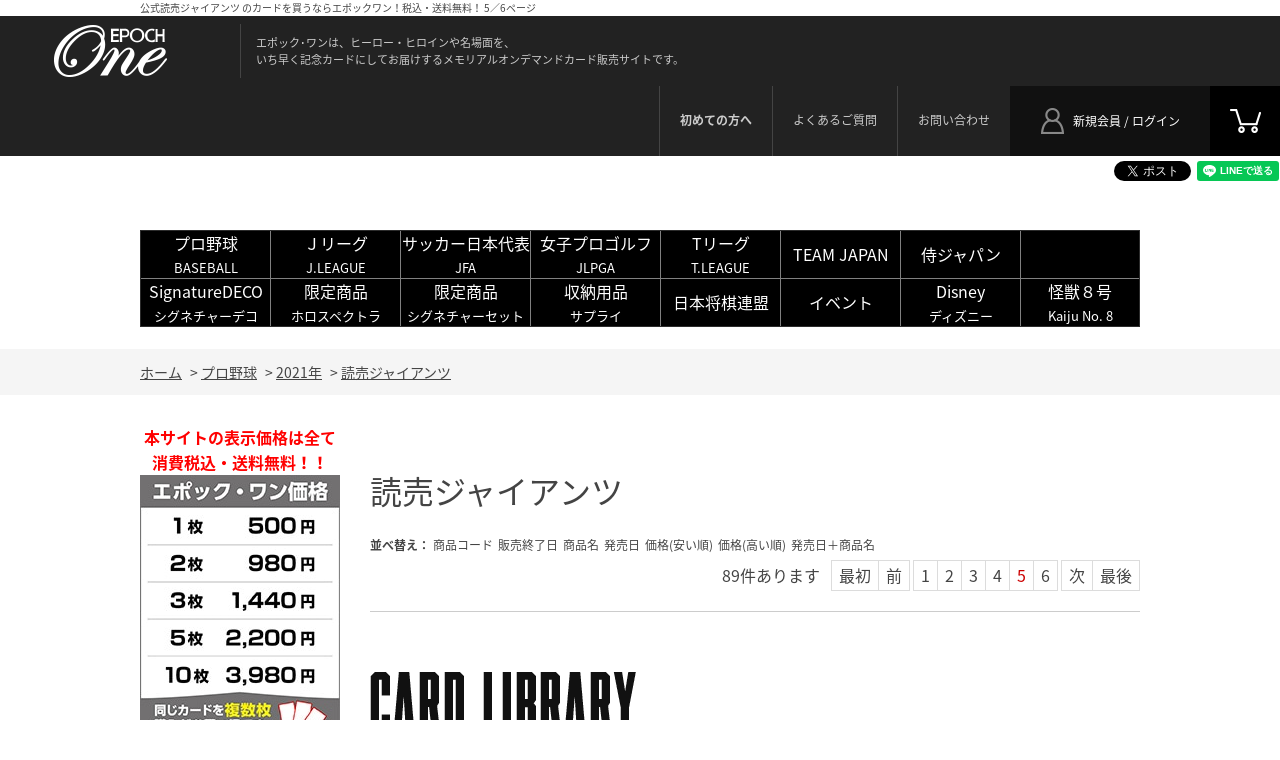

--- FILE ---
content_type: text/html; charset=utf-8
request_url: https://epoch-card.com/shop/c/c102105_p5/
body_size: 13536
content:
<!DOCTYPE html>
<html data-browse-mode="P" lang="ja" >
<head>
<meta charset="UTF-8">
<title>エポック社の公式オンラインショップです。プロ野球/2021年/読売ジャイアンツ(5／6ページ)｜エポックワン公式オンラインショップ</title>
<link rel="canonical" href="https://epoch-card.com/shop/c/c102105_p5/">
<link rel="prev" href="https://epoch-card.com/shop/c/c102105_p4/">
<link rel="next" href="https://epoch-card.com/shop/c/c102105_p6/">
<meta name="description" content="エポック社の公式オンラインショップです。読売ジャイアンツ(5／6ページ)">
<meta name="keywords" content="5／6ページプロ野球/Jリーグ/サッカー日本代表 JFA/女子プロゴルフ JLPGA/スポーツ/カード/通販/通信販売/オンラインショップ/買い物,ショッピング">

<meta name="wwwroot" content="" />
<meta name="rooturl" content="https://epoch-card.com" />
<meta name="viewport" content="width=1200">
<link rel="stylesheet" type="text/css" href="https://ajax.googleapis.com/ajax/libs/jqueryui/1.12.1/themes/ui-lightness/jquery-ui.min.css">
<link rel="stylesheet" type="text/css" href="https://maxcdn.bootstrapcdn.com/font-awesome/4.7.0/css/font-awesome.min.css">
<link rel="stylesheet" type="text/css" href="/css/sys/reset.css">
<link rel="stylesheet" type="text/css" href="/css/sys/base.css">
<link rel="stylesheet" type="text/css" href="/css/sys/base_form.css">
<link rel="stylesheet" type="text/css" href="/css/sys/base_misc.css">
<link rel="stylesheet" type="text/css" href="/css/sys/layout.css">
<link rel="stylesheet" type="text/css" href="/css/sys/block_common.css">
<link rel="stylesheet" type="text/css" href="/css/sys/block_customer.css">
<link rel="stylesheet" type="text/css" href="/css/sys/block_goods.css">
<link rel="stylesheet" type="text/css" href="/css/sys/block_order.css?20250324">
<link rel="stylesheet" type="text/css" href="/css/sys/block_misc.css">
<link rel="stylesheet" type="text/css" href="/css/sys/block_store.css">
<script src="https://ajax.googleapis.com/ajax/libs/jquery/1.11.1/jquery.min.js"></script>
<script src="https://ajax.googleapis.com/ajax/libs/jqueryui/1.12.1/jquery-ui.min.js"></script>
<script src="/lib/jquery.cookie.js"></script>
<script src="/lib/jquery.balloon.js"></script>
<script src="/lib/goods/jquery.tile.min.js"></script>
<script src="/lib/modernizr-custom.js"></script>
<script src="/js/sys/tmpl.js"></script>
<script src="/js/sys/msg.js?20250324"></script>
<script src="/js/sys/sys.js"></script>
<script src="/js/sys/common.js"></script>
<script src="/js/sys/search_suggest.js"></script>
<script src="/js/sys/ui.js"></script>
<link rel="stylesheet" type="text/css" href="/css/usr/base.css">
<link rel="stylesheet" type="text/css" href="/css/usr/layout.css">
<link rel="stylesheet" type="text/css" href="/css/usr/block.css">
<link rel="stylesheet" type="text/css" href="/css/usr/user.css">
<script src="/js/usr/tmpl.js"></script>
<script src="/js/usr/msg.js"></script>
<script src="/js/usr/user.js"></script>
<meta name="viewport" content="1040">
<link href="https://fonts.googleapis.com/earlyaccess/notosansjapanese.css" rel="stylesheet">
<link href="https://fonts.googleapis.com/css?family=Teko" rel="stylesheet">
<script src="/lib/jquery.bxslider.min.js"></script>
<script src="/js/usr/countdown.js"></script>

<link rel="SHORTCUT ICON" href="/favicon.ico">
<!-- etm meta -->
<meta property="etm:device" content="desktop" />
<meta property="etm:page_type" content="goodslist" />
<meta property="etm:cart_item" content="[]" />
<meta property="etm:attr" content="" />

<script type="text/javascript" src="//api.etm-service.com/etm.js?siteid=c898f9c2-4e6b-4b0a-b38e-34e090867e9e"></script>

<!-- Google tag (gtag.js) -->
<script async src="https://www.googletagmanager.com/gtag/js?id=AW-661045796"></script>
<script>
  window.dataLayer = window.dataLayer || [];
  function gtag(){dataLayer.push(arguments);}
  gtag('js', new Date());

  gtag('config', 'AW-661045796');
</script>
<script src="/js/usr/category.js"></script>
<!-- etm meta -->


	

<script src="/js/sys/goods_ajax_quickview.js"></script>
<meta property="ecb:GATrackingCode" content="UA-18507103-7">
<!-- Global site tag (gtag.js) - Google Analytics -->
<script async src="https://www.googletagmanager.com/gtag/js?id=UA-18507103-7"></script>
<script>
  window.dataLayer = window.dataLayer || [];
  function gtag(){dataLayer.push(arguments);}

  gtag('js', new Date());

  gtag('config', 'UA-18507103-7');



</script>




</head>
<body class="page-category" >



<div class="wrapper">
	
		
		<h1 class="optimaized-h1 container">公式読売ジャイアンツ のカードを買うならエポックワン！税込・送料無料！ 5／6ページ</h1>
	
			<header id="header" class="pane-header">
	<div class="left_column_">
		<p id="sitelogo"><a href="/shop"><img src="/img/usr/common/sitelogo.png" alt="エポック"></a></p>
		<h1 class="catch_"><span>エポック･ワンは、ヒーロー・ヒロインや名場面を、<br>
いち早く記念カードにしてお届けするメモリアルオンデマンドカード販売サイトです。

</span></h1>
	</div>
	<div class="right_column_">
		<p id="header_cart"><a href="/shop/cart/cart.aspx"><span class="block-headernav--cart-count js-cart-count"></span><img src="/img/usr/common/header_cart.png" alt="カート"></a></p>
		<p id="header_member"><a href="/shop/customer/menu.aspx"><span>新規会員 / ログイン</span></a></p>
		<ul id="header_nav">
			<li><a href="/shop/pages/first.aspx"><b>初めての方へ</B></a></li>
			<li><a href="/shop/pages/qna.aspx">よくあるご質問</a></li>
			<li><a href="/shop/contact/contact.aspx">お問い合わせ</a></li>
		</ul>
	</div>
</header>

   <!--ここからシェアボタン-->
<div id="fb-root"></div>
<script async defer crossorigin="anonymous" src="https://connect.facebook.net/ja_JP/sdk.js#xfbml=1&version=v4.0"></script>

<div align="right"  style="margin-top : 5px">

<a href="https://twitter.com/share?ref_src=twsrc%5Etfw" class="twitter-share-button" data-show-count="false">Tweet</a><script async src="https://platform.twitter.com/widgets.js" charset="utf-8"></script>

<div class="fb-share-button" data-href="https://developers.facebook.com/docs/plugins/" data-layout="button" data-size="small"><a target="_blank" href="https://www.facebook.com/sharer/sharer.php?u=https%3A%2F%2Fdevelopers.facebook.com%2Fdocs%2Fplugins%2F&amp;src=sdkpreparse" class="fb-xfbml-parse-ignore">シェア</a></div>

<script language="JavaScript">
  function line_button_tag(){
    var tag= "<div class='line-it-button' data-lang='ja' data-type='share-a' data-ver='2' data-url='{0}' style='display: none;'></div>";
    tag = tag.replace(/\{0\}/g, location.href);
    return tag;
  }
</script>
<script language="JavaScript">document.write(line_button_tag());</script>
<script src="https://d.line-scdn.net/r/web/social-plugin/js/thirdparty/loader.min.js" async="async" defer="defer"></script>

</div>
  <!--ここまで-->


<center>
<font color=#FFFFFF size=1><b></b></font>
<br><br>
<table width=1000 cellspacing=2 cellpadding=5 border=1 bgcolor=#333333>
<tr>
 <td bgcolor=#000000 align=center width=13%>
 <a href="https://epoch-card.com/shop/r/r18/">
 <font color=#FFFFFF size=3>プロ野球</font><br><font color=#FFFFFF size=2>BASEBALL</font></a></p>
 </td>
 
 <td bgcolor=#000000 align=center width=13%>
 <a href="https://epoch-card.com/shop/r/r11/">
 <font color=#FFFFFF size=3>Ｊリーグ</font><br><font color=#FFFFFF size=2>J.LEAGUE</font></a></p>
 </td>
 <td bgcolor=#000000 align=center width=13%>
 <a href="https://epoch-card.com/shop/r/r12/">
 <font color=#FFFFFF size=3>サッカー日本代表</font><br><font color=#FFFFFF size=2>JFA</font></a></p>
 </td>
 <td bgcolor=#000000 align=center width=13%>
 <a href="https://epoch-card.com/shop/r/r13/">
 <font color=#FFFFFF size=3>女子プロゴルフ</font><br><font color=#FFFFFF size=2>JLPGA</font></a></p>
 </td>
<td bgcolor=#000000 align=center width=12%>
 <a href="https://epoch-card.com/shop/r/r25/">
 <font color=#FFFFFF size=3>Tリーグ</font><br><font color=#FFFFFF size=2>T.LEAGUE</font></a></p>
 </td>
<td bgcolor=#000000 align=center width=12%>
 <a href="https://epoch-card.com/shop/r/r26/">
 <font color=#FFFFFF size=3>TEAM JAPAN</font></a></p>
 </td>
<td bgcolor=#000000 align=center width=12%>
 <a href="https://epoch-card.com/shop/r/r61/">
 <font color=#FFFFFF size=3>侍ジャパン</font></a></p>
 </td>
<td bgcolor=#000000 align=center width=12%>
 <font color=#FFFFFF size=3></font></a></p>
 </td>
</tr>
<tr>
  <td bgcolor=#000000 align=center width=13%>
 <a href="https://epoch-card.com/shop/r/r14/">
 <font color=#FFFFFF size=3>SignatureDECO</font><br><font color=#FFFFFF size=2>シグネチャーデコ</font></a></p>
 </td>
 <td bgcolor=#000000 align=center width=13%>
 <a href="https://epoch-card.com/shop/r/r15/">
 <font color=#FFFFFF size=3>限定商品</font><br><font color=#FFFFFF size=2>ホロスペクトラ</font></a></p>
 </td>
 <td bgcolor=#000000 align=center width=13%>
 <a href="https://epoch-card.com/shop/r/r16/">
 <font color=#FFFFFF size=3>限定商品</font><br><font color=#FFFFFF size=2>シグネチャーセット</font></a></p>
 </td>
 <td bgcolor=#000000 align=center width=13%>
 <a href="https://epoch-card.com/shop/r/r20/">
 <font color=#FFFFFF size=3>収納用品</font><br><font color=#FFFFFF size=2>サプライ</font></a></p>
 </td>
<td bgcolor=#000000 align=center width=12%>
<a href="https://epoch-card.com/shop/r/r36/">
 <font color=#FFFFFF size=3>日本将棋連盟</font><br></a></p>
 </td>
<td bgcolor=#000000 align=center width=12%>
<a href="https://epoch-card.com/shop/r/r19/">
 <font color=#FFFFFF size=3>イベント</font><br></a></p>
 </td>
<td bgcolor=#000000 align=center width=12%>
 <a href="https://epoch-card.com/shop/r/r27/">
 <font color=#FFFFFF size=3>Disney</font><br><font color=#FFFFFF size=2>ディズニー</font></a></p>
 </td>
<td bgcolor=#000000 align=center width=12%>
 <a href="https://epoch-card.com/shop/r/r21/">
 <font color=#FFFFFF size=3>怪獣８号</font><br><font color=#FFFFFF size=2>Kaiju No. 8</font></a></p>
 </td>
</tr>
</table>

</center>

<br>

				
				
				
		
			
	
<div class="pane-topic-path">
	<div class="container">
		<div class="block-topic-path">
	<ul class="block-topic-path--list" id="bread-crumb-list">
		<li class="block-topic-path--category-item block-topic-path--item__home" itemscope itemtype="http://data-vocabulary.org/Breadcrumb">
	<a href="https://epoch-card.com/shop/" itemprop="url">
		<span itemprop="title">ホーム</span>
	</a>
</li>
<li class="block-topic-path--category-item" itemscope itemtype="http://data-vocabulary.org/Breadcrumb" itemprop="child">
	&gt;
<a href="/shop/c/c10/" itemprop="url">
<span itemprop="title">プロ野球</span>
</a>
</li>
<li class="block-topic-path--category-item" itemscope itemtype="http://data-vocabulary.org/Breadcrumb" itemprop="child">
	&gt;
<a href="/shop/c/c1021/" itemprop="url">
<span itemprop="title">2021年</span>
</a>
</li>
<li class="block-topic-path--category-item block-topic-path--item__current" itemscope itemtype="http://data-vocabulary.org/Breadcrumb" itemprop="child">
	&gt;
<a href="/shop/c/c102105/" itemprop="url">
<span itemprop="title">読売ジャイアンツ</span>
</a>
</li>

	</ul>

</div>
	</div>
</div>
<div class="pane-contents">
<div class="container">

<div class="pane-left-menu">
<div id="block_of_leftmenu_top" class="block-left-menu-top">


		<font size=3><font color=#FF0000><b><center>本サイトの表示価格は全て</font><br>
<font size=3><font color=#FF0000> 消費税込・送料無料！！</b></font></center></font>   
       <div id="block_of_leftmenu_top" class="block-left-menu-top">
          <figure class="block-left-menu-top--banner">

<img src="/img/usr/Price2.jpg" alt="">

</figure>
        </div>


</div>
<div id="block_of_genretree" class="block-genre-tree">
<h2 class="block-genre-tree--header">ジャンル</h2>
<ul class="block-genre-tree--items block-genre-tree--level1">

	<li class="block-genre-tree--item">


	<a href="/shop/r/r18/"><span>プロ野球</span></a>

	<ul class="block-genre-tree--items block-genre-tree--level2">

	<li class="block-genre-tree--item">


	<a href="/shop/r/r1801/"><span>北海道日本ハムファイターズ</span></a>

	
	</li>
	<li class="block-genre-tree--item">


	<a href="/shop/r/r1002/"><span>東北楽天ゴールデンイーグルス</span></a>

	
	</li>
	<li class="block-genre-tree--item">


	<a href="/shop/r/r1803/"><span>埼玉西武ライオンズ</span></a>

	
	</li>
	<li class="block-genre-tree--item">


	<a href="/shop/r/r1804/"><span>千葉ロッテマリーンズ</span></a>

	
	</li>
	<li class="block-genre-tree--item">


	<a href="/shop/r/r1005/"><span>読売ジャイアンツ</span></a>

	
	</li>
	<li class="block-genre-tree--item">


	<a href="/shop/r/r1006/"><span>東京ヤクルトスワローズ</span></a>

	
	</li>
	<li class="block-genre-tree--item">


	<a href="/shop/r/r1007/"><span>横浜DeNAベイスターズ</span></a>

	
	</li>
	<li class="block-genre-tree--item">


	<a href="/shop/r/r1008/"><span>中日ドラゴンズ</span></a>

	
	</li>
	<li class="block-genre-tree--item">


	<a href="/shop/r/r1010/"><span>阪神タイガース</span></a>

	
	</li>
	<li class="block-genre-tree--item">


	<a href="/shop/r/r1011/"><span>広島東洋カープ</span></a>

	
	</li>
	<li class="block-genre-tree--item">


	<a href="/shop/r/r1012/"><span>福岡ソフトバンクホークス</span></a>

	
	</li>
</ul>

	</li>
	<li class="block-genre-tree--item">


	<a href="/shop/r/r11/"><span>Ｊリーグ</span></a>

	<ul class="block-genre-tree--items block-genre-tree--level2">

	<li class="block-genre-tree--item">


	<a href="/shop/r/r1108/"><span>鹿島アントラーズ</span></a>

	
	</li>
	<li class="block-genre-tree--item">


	<a href="/shop/r/r1112/"><span>大宮アルディージャ</span></a>

	
	</li>
	<li class="block-genre-tree--item">


	<a href="/shop/r/r1113/"><span>柏レイソル</span></a>

	
	</li>
	<li class="block-genre-tree--item">


	<a href="/shop/r/r1115/"><span>FC東京</span></a>

	
	</li>
	<li class="block-genre-tree--item">


	<a href="/shop/r/r1118/"><span>横浜FC</span></a>

	
	</li>
	<li class="block-genre-tree--item">


	<a href="/shop/r/r1120/"><span>湘南ベルマーレ</span></a>

	
	</li>
	<li class="block-genre-tree--item">


	<a href="/shop/r/r1129/"><span>松本山雅FC</span></a>

	
	</li>
	<li class="block-genre-tree--item">


	<a href="/shop/r/r1132/"><span>清水エスパルス</span></a>

	
	</li>
	<li class="block-genre-tree--item">


	<a href="/shop/r/r1138/"><span>セレッソ大阪</span></a>

	
	</li>
	<li class="block-genre-tree--item">


	<a href="/shop/r/r1139/"><span>ヴィッセル神戸</span></a>

	
	</li>
	<li class="block-genre-tree--item">


	<a href="/shop/r/r1142/"><span>サンフレッチェ広島</span></a>

	
	</li>
	<li class="block-genre-tree--item">


	<a href="/shop/r/r1152/"><span>大分トリニータ</span></a>

	
	</li>
</ul>

	</li>
	<li class="block-genre-tree--item">


	<a href="/shop/r/r12/"><span>サッカー日本代表</span></a>

	<ul class="block-genre-tree--items block-genre-tree--level2">

	<li class="block-genre-tree--item">


	<a href="/shop/r/r1201/"><span>スターティングイレブン</span></a>

	
	</li>
	<li class="block-genre-tree--item">


	<a href="/shop/r/r1202/"><span>セット販売</span></a>

	
	</li>
</ul>

	</li>
	<li class="block-genre-tree--item">


	<a href="/shop/r/r13/"><span>女子プロゴルフ</span></a>

	
	</li>
	<li class="block-genre-tree--item">


	<a href="/shop/r/r25/"><span>T.LEAGUE</span></a>

	<ul class="block-genre-tree--items block-genre-tree--level2">

	<li class="block-genre-tree--item">


	<a href="/shop/r/r2501/"><span>T.T彩たま</span></a>

	
	</li>
	<li class="block-genre-tree--item">


	<a href="/shop/r/r2502/"><span>木下マイスター東京</span></a>

	
	</li>
	<li class="block-genre-tree--item">


	<a href="/shop/r/r2503/"><span>金沢ポート</span></a>

	
	</li>
	<li class="block-genre-tree--item">


	<a href="/shop/r/r2504/"><span>静岡ジェード</span></a>

	
	</li>
	<li class="block-genre-tree--item">


	<a href="/shop/r/r2505/"><span>岡山リベッツ</span></a>

	
	</li>
	<li class="block-genre-tree--item">


	<a href="/shop/r/r2506/"><span>琉球アスティーダ</span></a>

	
	</li>
	<li class="block-genre-tree--item">


	<a href="/shop/r/r2507/"><span>木下アビエル神奈川</span></a>

	
	</li>
	<li class="block-genre-tree--item">


	<a href="/shop/r/r2508/"><span>トップおとめピンポンズ名古屋</span></a>

	
	</li>
	<li class="block-genre-tree--item">


	<a href="/shop/r/r2509/"><span>京都カグヤライズ</span></a>

	
	</li>
	<li class="block-genre-tree--item">


	<a href="/shop/r/r2510/"><span>日本生命レッドエルフ</span></a>

	
	</li>
	<li class="block-genre-tree--item">


	<a href="/shop/r/r2511/"><span>日本ペイントマレッツ</span></a>

	
	</li>
	<li class="block-genre-tree--item">


	<a href="/shop/r/r2512/"><span>九州カリーナ</span></a>

	
	</li>
</ul>

	</li>
	<li class="block-genre-tree--item">


	<a href="/shop/r/r26/"><span>TEAM JAPAN</span></a>

	
	</li>
	<li class="block-genre-tree--item">


	<a href="/shop/r/r61/"><span>侍ジャパン</span></a>

	
	</li>
	<li class="block-genre-tree--item">


	<a href="/shop/r/r27/"><span>Disney</span></a>

	
	</li>
	<li class="block-genre-tree--item">


	<a href="/shop/r/r21/"><span>怪獣８号</span></a>

	<ul class="block-genre-tree--items block-genre-tree--level2">

	<li class="block-genre-tree--item">


	<a href="/shop/r/r2101/"><span>アニメ第１期 振り返りセット</span></a>

	
	</li>
	<li class="block-genre-tree--item">


	<a href="/shop/r/r2102/"><span>アニメ第２期</span></a>

	
	</li>
</ul>

	</li>
	<li class="block-genre-tree--item">


	<a href="/shop/r/r14/"><span>SignatureDECO</span></a>

	<ul class="block-genre-tree--items block-genre-tree--level2">

	<li class="block-genre-tree--item">


	<a href="/shop/r/r1401/"><span>プロ野球</span></a>

	
	</li>
	<li class="block-genre-tree--item">


	<a href="/shop/r/r1402/"><span>Jリーグ</span></a>

	
	</li>
	<li class="block-genre-tree--item">


	<a href="/shop/r/r1403/"><span>JLPGA</span></a>

	
	</li>
	<li class="block-genre-tree--item">


	<a href="/shop/r/r1404/"><span>SignatureDECO by LIVE Sign.</span></a>

	
	</li>
	<li class="block-genre-tree--item">


	<a href="/shop/r/r1405/"><span>イベント</span></a>

	
	</li>
	<li class="block-genre-tree--item">


	<a href="/shop/r/r1406/"><span>日本将棋連盟</span></a>

	
	</li>
</ul>

	</li>
	<li class="block-genre-tree--item">


	<a href="/shop/r/r15/"><span>ホロスペクトラ</span></a>

	<ul class="block-genre-tree--items block-genre-tree--level2">

	<li class="block-genre-tree--item">


	<a href="/shop/r/r1501/"><span>プロ野球　ホロスペクトラ</span></a>

	
	</li>
	<li class="block-genre-tree--item">


	<a href="/shop/r/r1502/"><span>Ｊリーグ　ホロスペクトラ</span></a>

	
	</li>
	<li class="block-genre-tree--item">


	<a href="/shop/r/r1503/"><span>サッカー日本代表　ホロスペクトラ</span></a>

	
	</li>
	<li class="block-genre-tree--item">


	<a href="/shop/r/r1504/"><span>女子プロゴルフ　ホロスペクトラ</span></a>

	
	</li>
	<li class="block-genre-tree--item">


	<a href="/shop/r/r1507/"><span>T.LEAGUE　ホロスペクトラ</span></a>

	
	</li>
	<li class="block-genre-tree--item">


	<a href="/shop/r/r1508/"><span>TEAM JAPAN　ホロスペクトラ</span></a>

	
	</li>
	<li class="block-genre-tree--item">


	<a href="/shop/r/r1509/"><span>Disney　ホロスペクトラ</span></a>

	
	</li>
	<li class="block-genre-tree--item">


	<a href="/shop/r/r1510/"><span>日本将棋連盟　ホロスペクトラ</span></a>

	
	</li>
	<li class="block-genre-tree--item">


	<a href="/shop/r/r1511/"><span>侍ジャパン　ホロスペクトラ</span></a>

	
	</li>
	<li class="block-genre-tree--item">


	<a href="/shop/r/r1505/"><span>イベント　ホロスペクトラ</span></a>

	
	</li>
	<li class="block-genre-tree--item">


	<a href="/shop/r/r1506/"><span>ホロスペクトラLight</span></a>

	
	</li>
</ul>

	</li>
	<li class="block-genre-tree--item">


	<a href="/shop/r/r16/"><span>シグネチャーセット</span></a>

	<ul class="block-genre-tree--items block-genre-tree--level2">

	<li class="block-genre-tree--item">


	<a href="/shop/r/r1601/"><span>プロ野球　シグネチャーセット</span></a>

	
	</li>
	<li class="block-genre-tree--item">


	<a href="/shop/r/r1603/"><span>サッカー日本代表　シグネチャーセット</span></a>

	
	</li>
	<li class="block-genre-tree--item">


	<a href="/shop/r/r1604/"><span>女子プロゴルフ　シグネチャーセット</span></a>

	
	</li>
	<li class="block-genre-tree--item">


	<a href="/shop/r/r1605/"><span>TEAMJAPAN　シグネチャーセット</span></a>

	
	</li>
	<li class="block-genre-tree--item">


	<a href="/shop/r/r1606/"><span>T.LEAGUE　シグネチャーセット</span></a>

	
	</li>
	<li class="block-genre-tree--item">


	<a href="/shop/r/r1607/"><span>イベント　シグネチャーセット</span></a>

	
	</li>
</ul>

	</li>
	<li class="block-genre-tree--item">


	<a href="/shop/r/r19/"><span>イベント</span></a>

	
	</li>
	<li class="block-genre-tree--item">


	<a href="/shop/r/r36/"><span>日本将棋連盟</span></a>

	
	</li>
	<li class="block-genre-tree--item">


	<a href="/shop/r/r55/"><span>那須川天心プロデュース特別セット</span></a>

	
	</li>
	<li class="block-genre-tree--item">


	<a href="/shop/r/r20/"><span>収納用品</span></a>

	
	</li>
</ul>


</div>
<div id="block_of_leftmenu_middle" class="block-left-menu-middle">


		


</div>
<div id="block_of_categorytree" class="block-category-tree">
<h2 class="block-category-tree--header">販売終了商品<br>ライブラリー</h2>
<ul class="block-category-tree--items block-category-tree--level-1">

	<li class="block-category-tree--item">


	<a href="/shop/c/c10/"><span>プロ野球</span></a>

	<ul class="block-category-tree--items block-category-tree--level-2">

	<li class="block-category-tree--item">


	<a href="/shop/c/c1025/"><span>2025年</span></a>

	<ul class="block-category-tree--items block-category-tree--level-3">

	<li class="block-category-tree--item">


	<a href="/shop/c/c102501/"><span>北海道日本ハムファイターズ</span></a>

	
	</li>

	<li class="block-category-tree--item">


	<a href="/shop/c/c102502/"><span>東北楽天ゴールデンイーグルス</span></a>

	
	</li>

	<li class="block-category-tree--item">


	<a href="/shop/c/c102503/"><span>埼玉西武ライオンズ</span></a>

	
	</li>

	<li class="block-category-tree--item">


	<a href="/shop/c/c102504/"><span>千葉ロッテマリーンズ</span></a>

	
	</li>

	<li class="block-category-tree--item">


	<a href="/shop/c/c102505/"><span>読売ジャイアンツ</span></a>

	
	</li>

	<li class="block-category-tree--item">


	<a href="/shop/c/c102506/"><span>東京ヤクルトスワローズ</span></a>

	
	</li>

	<li class="block-category-tree--item">


	<a href="/shop/c/c102507/"><span>横浜DeNAベイスターズ</span></a>

	
	</li>

	<li class="block-category-tree--item">


	<a href="/shop/c/c102509/"><span>中日ドラゴンズ</span></a>

	
	</li>

	<li class="block-category-tree--item">


	<a href="/shop/c/c102510/"><span>阪神タイガース</span></a>

	
	</li>

	<li class="block-category-tree--item">


	<a href="/shop/c/c102511/"><span>広島東洋カープ</span></a>

	
	</li>

	<li class="block-category-tree--item">


	<a href="/shop/c/c102512/"><span>福岡ソフトバンクホークス</span></a>

	
	</li>

</ul>

	</li>

	<li class="block-category-tree--item">


	<a href="/shop/c/c1024/"><span>2024年</span></a>

	<ul class="block-category-tree--items block-category-tree--level-3">

	<li class="block-category-tree--item">


	<a href="/shop/c/c102401/"><span>北海道日本ハムファイターズ</span></a>

	
	</li>

	<li class="block-category-tree--item">


	<a href="/shop/c/c102402/"><span>東北楽天ゴールデンイーグルス</span></a>

	
	</li>

	<li class="block-category-tree--item">


	<a href="/shop/c/c102403/"><span>埼玉西武ライオンズ</span></a>

	
	</li>

	<li class="block-category-tree--item">


	<a href="/shop/c/c102404/"><span>千葉ロッテマリーンズ</span></a>

	
	</li>

	<li class="block-category-tree--item">


	<a href="/shop/c/c102405/"><span>読売ジャイアンツ</span></a>

	
	</li>

	<li class="block-category-tree--item">


	<a href="/shop/c/c102406/"><span>東京ヤクルトスワローズ</span></a>

	
	</li>

	<li class="block-category-tree--item">


	<a href="/shop/c/c102407/"><span>横浜DeNAベイスターズ</span></a>

	
	</li>

	<li class="block-category-tree--item">


	<a href="/shop/c/c102409/"><span>中日ドラゴンズ</span></a>

	
	</li>

	<li class="block-category-tree--item">


	<a href="/shop/c/c102410/"><span>阪神タイガース</span></a>

	
	</li>

	<li class="block-category-tree--item">


	<a href="/shop/c/c102411/"><span>広島東洋カープ</span></a>

	
	</li>

	<li class="block-category-tree--item">


	<a href="/shop/c/c102412/"><span>福岡ソフトバンクホークス</span></a>

	
	</li>

</ul>

	</li>

	<li class="block-category-tree--item">


	<a href="/shop/c/c1023/"><span>2023年</span></a>

	<ul class="block-category-tree--items block-category-tree--level-3">

	<li class="block-category-tree--item">


	<a href="/shop/c/c102301/"><span>北海道日本ハムファイターズ</span></a>

	
	</li>

	<li class="block-category-tree--item">


	<a href="/shop/c/c102302/"><span>東北楽天ゴールデンイーグルス</span></a>

	
	</li>

	<li class="block-category-tree--item">


	<a href="/shop/c/c102303/"><span>埼玉西武ライオンズ</span></a>

	
	</li>

	<li class="block-category-tree--item">


	<a href="/shop/c/c102304/"><span>千葉ロッテマリーンズ</span></a>

	
	</li>

	<li class="block-category-tree--item">


	<a href="/shop/c/c102305/"><span>読売ジャイアンツ</span></a>

	
	</li>

	<li class="block-category-tree--item">


	<a href="/shop/c/c102306/"><span>東京ヤクルトスワローズ</span></a>

	
	</li>

	<li class="block-category-tree--item">


	<a href="/shop/c/c102307/"><span>横浜DeNAベイスターズ</span></a>

	
	</li>

	<li class="block-category-tree--item">


	<a href="/shop/c/c102309/"><span>中日ドラゴンズ</span></a>

	
	</li>

	<li class="block-category-tree--item">


	<a href="/shop/c/c102310/"><span>阪神タイガース</span></a>

	
	</li>

	<li class="block-category-tree--item">


	<a href="/shop/c/c102311/"><span>広島東洋カープ</span></a>

	
	</li>

	<li class="block-category-tree--item">


	<a href="/shop/c/c102312/"><span>福岡ソフトバンクホークス</span></a>

	
	</li>

</ul>

	</li>

	<li class="block-category-tree--item">


	<a href="/shop/c/c1022/"><span>2022年</span></a>

	<ul class="block-category-tree--items block-category-tree--level-3">

	<li class="block-category-tree--item">


	<a href="/shop/c/c102201/"><span>北海道日本ハムファイターズ</span></a>

	
	</li>

	<li class="block-category-tree--item">


	<a href="/shop/c/c102202/"><span>東北楽天ゴールデンイーグルス</span></a>

	
	</li>

	<li class="block-category-tree--item">


	<a href="/shop/c/c102203/"><span>埼玉西武ライオンズ</span></a>

	
	</li>

	<li class="block-category-tree--item">


	<a href="/shop/c/c102204/"><span>千葉ロッテマリーンズ</span></a>

	
	</li>

	<li class="block-category-tree--item">


	<a href="/shop/c/c102205/"><span>読売ジャイアンツ</span></a>

	
	</li>

	<li class="block-category-tree--item">


	<a href="/shop/c/c102206/"><span>東京ヤクルトスワローズ</span></a>

	
	</li>

	<li class="block-category-tree--item">


	<a href="/shop/c/c102207/"><span>横浜DeNAベイスターズ</span></a>

	
	</li>

	<li class="block-category-tree--item">


	<a href="/shop/c/c102209/"><span>中日ドラゴンズ</span></a>

	
	</li>

	<li class="block-category-tree--item">


	<a href="/shop/c/c102210/"><span>阪神タイガース</span></a>

	
	</li>

	<li class="block-category-tree--item">


	<a href="/shop/c/c102211/"><span>広島東洋カープ</span></a>

	
	</li>

	<li class="block-category-tree--item">


	<a href="/shop/c/c102212/"><span>福岡ソフトバンクホークス</span></a>

	
	</li>

</ul>

	</li>

	<li class="block-category-tree--item">


	<a href="/shop/c/c1021/"><span>2021年</span></a>

	<ul class="block-category-tree--items block-category-tree--level-3">

	<li class="block-category-tree--item">


	<a href="/shop/c/c102101/"><span>北海道日本ハムファイターズ</span></a>

	
	</li>

	<li class="block-category-tree--item">


	<a href="/shop/c/c102102/"><span>東北楽天ゴールデンイーグルス</span></a>

	
	</li>

	<li class="block-category-tree--item">


	<a href="/shop/c/c102103/"><span>埼玉西武ライオンズ</span></a>

	
	</li>

	<li class="block-category-tree--item">


	<a href="/shop/c/c102104/"><span>千葉ロッテマリーンズ</span></a>

	
	</li>

	<li class="block-category-tree--item__open">


	<a href="/shop/c/c102105/"><span>読売ジャイアンツ</span></a>

	
	</li>

	<li class="block-category-tree--item">


	<a href="/shop/c/c102106/"><span>東京ヤクルトスワローズ</span></a>

	
	</li>

	<li class="block-category-tree--item">


	<a href="/shop/c/c102107/"><span>横浜DeNAベイスターズ</span></a>

	
	</li>

	<li class="block-category-tree--item">


	<a href="/shop/c/c102109/"><span>中日ドラゴンズ</span></a>

	
	</li>

	<li class="block-category-tree--item">


	<a href="/shop/c/c102110/"><span>阪神タイガース</span></a>

	
	</li>

	<li class="block-category-tree--item">


	<a href="/shop/c/c102111/"><span>広島東洋カープ</span></a>

	
	</li>

	<li class="block-category-tree--item">


	<a href="/shop/c/c102112/"><span>福岡ソフトバンクホークス</span></a>

	
	</li>

</ul>

	</li>

	<li class="block-category-tree--item">


	<a href="/shop/c/c1020/"><span>2020年</span></a>

	<ul class="block-category-tree--items block-category-tree--level-3">

	<li class="block-category-tree--item">


	<a href="/shop/c/c102001/"><span>北海道日本ハムファイターズ</span></a>

	
	</li>

	<li class="block-category-tree--item">


	<a href="/shop/c/c102003/"><span>埼玉西武ライオンズ</span></a>

	
	</li>

	<li class="block-category-tree--item">


	<a href="/shop/c/c102004/"><span>千葉ロッテマリーンズ</span></a>

	
	</li>

	<li class="block-category-tree--item">


	<a href="/shop/c/c102005/"><span>読売ジャイアンツ</span></a>

	
	</li>

	<li class="block-category-tree--item">


	<a href="/shop/c/c102006/"><span>東京ヤクルトスワローズ</span></a>

	
	</li>

	<li class="block-category-tree--item">


	<a href="/shop/c/c102007/"><span>横浜DeNAベイスターズ</span></a>

	
	</li>

	<li class="block-category-tree--item">


	<a href="/shop/c/c102009/"><span>中日ドラゴンズ</span></a>

	
	</li>

	<li class="block-category-tree--item">


	<a href="/shop/c/c102010/"><span>阪神タイガース</span></a>

	
	</li>

	<li class="block-category-tree--item">


	<a href="/shop/c/c102011/"><span>広島東洋カープ</span></a>

	
	</li>

	<li class="block-category-tree--item">


	<a href="/shop/c/c102012/"><span>福岡ソフトバンクホークス</span></a>

	
	</li>

</ul>

	</li>

	<li class="block-category-tree--item">


	<a href="/shop/c/c1019/"><span>2019年</span></a>

	<ul class="block-category-tree--items block-category-tree--level-3">

	<li class="block-category-tree--item">


	<a href="/shop/c/c101901/"><span>北海道日本ハムファイターズ</span></a>

	
	</li>

	<li class="block-category-tree--item">


	<a href="/shop/c/c101903/"><span>埼玉西武ライオンズ</span></a>

	
	</li>

	<li class="block-category-tree--item">


	<a href="/shop/c/c101904/"><span>千葉ロッテマリーンズ</span></a>

	
	</li>

	<li class="block-category-tree--item">


	<a href="/shop/c/c101905/"><span>読売ジャイアンツ</span></a>

	
	</li>

	<li class="block-category-tree--item">


	<a href="/shop/c/c101906/"><span>東京ヤクルトスワローズ</span></a>

	
	</li>

	<li class="block-category-tree--item">


	<a href="/shop/c/c101908/"><span>中日ドラゴンズ</span></a>

	
	</li>

	<li class="block-category-tree--item">


	<a href="/shop/c/c101910/"><span>阪神タイガース</span></a>

	
	</li>

	<li class="block-category-tree--item">


	<a href="/shop/c/c101911/"><span>広島東洋カープ</span></a>

	
	</li>

	<li class="block-category-tree--item">


	<a href="/shop/c/c101912/"><span>福岡ソフトバンクホークス</span></a>

	
	</li>

	<li class="block-category-tree--item">


	<a href="/shop/c/c101913/"><span>プレシーズンゲーム</span></a>

	
	</li>

</ul>

	</li>

	<li class="block-category-tree--item">


	<a href="/shop/c/c1018/"><span>2018年</span></a>

	<ul class="block-category-tree--items block-category-tree--level-3">

	<li class="block-category-tree--item">


	<a href="/shop/c/c101801/"><span>北海道日本ハムファイターズ</span></a>

	
	</li>

	<li class="block-category-tree--item">


	<a href="/shop/c/c101803/"><span>埼玉西武ライオンズ</span></a>

	
	</li>

	<li class="block-category-tree--item">


	<a href="/shop/c/c101804/"><span>千葉ロッテマリーンズ</span></a>

	
	</li>

	<li class="block-category-tree--item">


	<a href="/shop/c/c101805/"><span>読売ジャイアンツ</span></a>

	
	</li>

	<li class="block-category-tree--item">


	<a href="/shop/c/c101808/"><span>中日ドラゴンズ</span></a>

	
	</li>

	<li class="block-category-tree--item">


	<a href="/shop/c/c101810/"><span>阪神タイガース</span></a>

	
	</li>

	<li class="block-category-tree--item">


	<a href="/shop/c/c101811/"><span>広島東洋カープ</span></a>

	
	</li>

</ul>

	</li>

</ul>

	</li>

	<li class="block-category-tree--item">


	<a href="/shop/c/c20/"><span>Ｊリーグ</span></a>

	<ul class="block-category-tree--items block-category-tree--level-2">

	<li class="block-category-tree--item">


	<a href="/shop/c/c2025/"><span>2025年</span></a>

	<ul class="block-category-tree--items block-category-tree--level-3">

	<li class="block-category-tree--item">


	<a href="/shop/c/c202511/"><span>鹿島アントラーズ</span></a>

	
	</li>

	<li class="block-category-tree--item">


	<a href="/shop/c/c202512/"><span>ＲＢ大宮アルディージャ</span></a>

	
	</li>

	<li class="block-category-tree--item">


	<a href="/shop/c/c202513/"><span>柏レイソル</span></a>

	
	</li>

	<li class="block-category-tree--item">


	<a href="/shop/c/c202514/"><span>FC東京</span></a>

	
	</li>

	<li class="block-category-tree--item">


	<a href="/shop/c/c202515/"><span>横浜FC</span></a>

	
	</li>

	<li class="block-category-tree--item">


	<a href="/shop/c/c202516/"><span>湘南ベルマーレ</span></a>

	
	</li>

	<li class="block-category-tree--item">


	<a href="/shop/c/c202517/"><span>松本山雅FC</span></a>

	
	</li>

	<li class="block-category-tree--item">


	<a href="/shop/c/c202518/"><span>清水エスパルス</span></a>

	
	</li>

	<li class="block-category-tree--item">


	<a href="/shop/c/c202519/"><span>セレッソ大阪</span></a>

	
	</li>

	<li class="block-category-tree--item">


	<a href="/shop/c/c202520/"><span>ヴィッセル神戸</span></a>

	
	</li>

	<li class="block-category-tree--item">


	<a href="/shop/c/c202521/"><span>サンフレッチェ広島</span></a>

	
	</li>

	<li class="block-category-tree--item">


	<a href="/shop/c/c202522/"><span>大分トリニータ</span></a>

	
	</li>

</ul>

	</li>

	<li class="block-category-tree--item">


	<a href="/shop/c/c2024/"><span>2024年</span></a>

	<ul class="block-category-tree--items block-category-tree--level-3">

	<li class="block-category-tree--item">


	<a href="/shop/c/c202411/"><span>鹿島アントラーズ</span></a>

	
	</li>

	<li class="block-category-tree--item">


	<a href="/shop/c/c202412/"><span>大宮アルディージャ</span></a>

	
	</li>

	<li class="block-category-tree--item">


	<a href="/shop/c/c202413/"><span>柏レイソル</span></a>

	
	</li>

	<li class="block-category-tree--item">


	<a href="/shop/c/c202414/"><span>FC東京</span></a>

	
	</li>

	<li class="block-category-tree--item">


	<a href="/shop/c/c202415/"><span>横浜FC</span></a>

	
	</li>

	<li class="block-category-tree--item">


	<a href="/shop/c/c202416/"><span>湘南ベルマーレ</span></a>

	
	</li>

	<li class="block-category-tree--item">


	<a href="/shop/c/c202417/"><span>松本山雅FC</span></a>

	
	</li>

	<li class="block-category-tree--item">


	<a href="/shop/c/c202418/"><span>清水エスパルス</span></a>

	
	</li>

	<li class="block-category-tree--item">


	<a href="/shop/c/c202419/"><span>セレッソ大阪</span></a>

	
	</li>

	<li class="block-category-tree--item">


	<a href="/shop/c/c202420/"><span>ヴィッセル神戸</span></a>

	
	</li>

	<li class="block-category-tree--item">


	<a href="/shop/c/c202421/"><span>サンフレッチェ広島</span></a>

	
	</li>

	<li class="block-category-tree--item">


	<a href="/shop/c/c202422/"><span>大分トリニータ</span></a>

	
	</li>

</ul>

	</li>

	<li class="block-category-tree--item">


	<a href="/shop/c/c2023/"><span>2023年</span></a>

	<ul class="block-category-tree--items block-category-tree--level-3">

	<li class="block-category-tree--item">


	<a href="/shop/c/c202311/"><span>鹿島アントラーズ</span></a>

	
	</li>

	<li class="block-category-tree--item">


	<a href="/shop/c/c202312/"><span>大宮アルディージャ</span></a>

	
	</li>

	<li class="block-category-tree--item">


	<a href="/shop/c/c202313/"><span>柏レイソル</span></a>

	
	</li>

	<li class="block-category-tree--item">


	<a href="/shop/c/c202314/"><span>FC東京</span></a>

	
	</li>

	<li class="block-category-tree--item">


	<a href="/shop/c/c202315/"><span>横浜FC</span></a>

	
	</li>

	<li class="block-category-tree--item">


	<a href="/shop/c/c202316/"><span>湘南ベルマーレ</span></a>

	
	</li>

	<li class="block-category-tree--item">


	<a href="/shop/c/c202317/"><span>松本山雅FC</span></a>

	
	</li>

	<li class="block-category-tree--item">


	<a href="/shop/c/c202318/"><span>清水エスパルス</span></a>

	
	</li>

	<li class="block-category-tree--item">


	<a href="/shop/c/c202319/"><span>セレッソ大阪</span></a>

	
	</li>

	<li class="block-category-tree--item">


	<a href="/shop/c/c202320/"><span>ヴィッセル神戸</span></a>

	
	</li>

	<li class="block-category-tree--item">


	<a href="/shop/c/c202321/"><span>サンフレッチェ広島</span></a>

	
	</li>

	<li class="block-category-tree--item">


	<a href="/shop/c/c202322/"><span>大分トリニータ</span></a>

	
	</li>

</ul>

	</li>

	<li class="block-category-tree--item">


	<a href="/shop/c/c2022/"><span>2022年</span></a>

	<ul class="block-category-tree--items block-category-tree--level-3">

	<li class="block-category-tree--item">


	<a href="/shop/c/c202212/"><span>大宮アルディージャ</span></a>

	
	</li>

	<li class="block-category-tree--item">


	<a href="/shop/c/c202213/"><span>柏レイソル</span></a>

	
	</li>

	<li class="block-category-tree--item">


	<a href="/shop/c/c202214/"><span>FC東京</span></a>

	
	</li>

	<li class="block-category-tree--item">


	<a href="/shop/c/c202215/"><span>横浜FC</span></a>

	
	</li>

	<li class="block-category-tree--item">


	<a href="/shop/c/c202216/"><span>湘南ベルマーレ</span></a>

	
	</li>

	<li class="block-category-tree--item">


	<a href="/shop/c/c202217/"><span>松本山雅FC</span></a>

	
	</li>

	<li class="block-category-tree--item">


	<a href="/shop/c/c202218/"><span>清水エスパルス</span></a>

	
	</li>

	<li class="block-category-tree--item">


	<a href="/shop/c/c202219/"><span>セレッソ大阪</span></a>

	
	</li>

	<li class="block-category-tree--item">


	<a href="/shop/c/c202220/"><span>ヴィッセル神戸</span></a>

	
	</li>

	<li class="block-category-tree--item">


	<a href="/shop/c/c202221/"><span>大分トリニータ</span></a>

	
	</li>

</ul>

	</li>

	<li class="block-category-tree--item">


	<a href="/shop/c/c2121/"><span>2021年</span></a>

	<ul class="block-category-tree--items block-category-tree--level-3">

	<li class="block-category-tree--item">


	<a href="/shop/c/c202112/"><span>大宮アルディージャ</span></a>

	
	</li>

	<li class="block-category-tree--item">


	<a href="/shop/c/c202113/"><span>柏レイソル</span></a>

	
	</li>

	<li class="block-category-tree--item">


	<a href="/shop/c/c202115/"><span>FC東京</span></a>

	
	</li>

	<li class="block-category-tree--item">


	<a href="/shop/c/c202118/"><span>横浜FC</span></a>

	
	</li>

	<li class="block-category-tree--item">


	<a href="/shop/c/c202120/"><span>湘南ベルマーレ</span></a>

	
	</li>

	<li class="block-category-tree--item">


	<a href="/shop/c/c202128/"><span>松本山雅FC</span></a>

	
	</li>

	<li class="block-category-tree--item">


	<a href="/shop/c/c202131/"><span>清水エスパルス</span></a>

	
	</li>

	<li class="block-category-tree--item">


	<a href="/shop/c/c202137/"><span>セレッソ大阪</span></a>

	
	</li>

	<li class="block-category-tree--item">


	<a href="/shop/c/c202138/"><span>ヴィッセル神戸</span></a>

	
	</li>

	<li class="block-category-tree--item">


	<a href="/shop/c/c202151/"><span>大分トリニータ</span></a>

	
	</li>

</ul>

	</li>

	<li class="block-category-tree--item">


	<a href="/shop/c/c2020/"><span>2020年</span></a>

	<ul class="block-category-tree--items block-category-tree--level-3">

	<li class="block-category-tree--item">


	<a href="/shop/c/c202012/"><span>大宮アルディージャ</span></a>

	
	</li>

	<li class="block-category-tree--item">


	<a href="/shop/c/c202013/"><span>柏レイソル</span></a>

	
	</li>

	<li class="block-category-tree--item">


	<a href="/shop/c/c202015/"><span>FC東京</span></a>

	
	</li>

	<li class="block-category-tree--item">


	<a href="/shop/c/c202018/"><span>横浜FC</span></a>

	
	</li>

	<li class="block-category-tree--item">


	<a href="/shop/c/c202020/"><span>湘南ベルマーレ</span></a>

	
	</li>

	<li class="block-category-tree--item">


	<a href="/shop/c/c202028/"><span>松本山雅FC</span></a>

	
	</li>

	<li class="block-category-tree--item">


	<a href="/shop/c/c202031/"><span>清水エスパルス</span></a>

	
	</li>

	<li class="block-category-tree--item">


	<a href="/shop/c/c202037/"><span>セレッソ大阪</span></a>

	
	</li>

	<li class="block-category-tree--item">


	<a href="/shop/c/c202051/"><span>大分トリニータ</span></a>

	
	</li>

</ul>

	</li>

	<li class="block-category-tree--item">


	<a href="/shop/c/c2019/"><span>2019年</span></a>

	<ul class="block-category-tree--items block-category-tree--level-3">

	<li class="block-category-tree--item">


	<a href="/shop/c/c201913/"><span>柏レイソル</span></a>

	
	</li>

	<li class="block-category-tree--item">


	<a href="/shop/c/c201915/"><span>FC東京</span></a>

	
	</li>

	<li class="block-category-tree--item">


	<a href="/shop/c/c201920/"><span>湘南ベルマーレ</span></a>

	
	</li>

	<li class="block-category-tree--item">


	<a href="/shop/c/c201929/"><span>松本山雅FC</span></a>

	
	</li>

	<li class="block-category-tree--item">


	<a href="/shop/c/c201932/"><span>清水エスパルス</span></a>

	
	</li>

	<li class="block-category-tree--item">


	<a href="/shop/c/c201938/"><span>セレッソ大阪</span></a>

	
	</li>

	<li class="block-category-tree--item">


	<a href="/shop/c/c201952/"><span>大分トリニータ</span></a>

	
	</li>

</ul>

	</li>

</ul>

	</li>

	<li class="block-category-tree--item">


	<a href="/shop/c/c30/"><span>サッカー日本代表</span></a>

	<ul class="block-category-tree--items block-category-tree--level-2">

	<li class="block-category-tree--item">


	<a href="/shop/c/c3025/"><span>2025年</span></a>

	<ul class="block-category-tree--items block-category-tree--level-3">

	<li class="block-category-tree--item">


	<a href="/shop/c/c302501/"><span>スターティングイレブン</span></a>

	
	</li>

	<li class="block-category-tree--item">


	<a href="/shop/c/c302502/"><span>セット販売</span></a>

	
	</li>

</ul>

	</li>

	<li class="block-category-tree--item">


	<a href="/shop/c/c3024/"><span>2024年</span></a>

	<ul class="block-category-tree--items block-category-tree--level-3">

	<li class="block-category-tree--item">


	<a href="/shop/c/c302401/"><span>スターティングイレブン</span></a>

	
	</li>

	<li class="block-category-tree--item">


	<a href="/shop/c/c302402/"><span>セット販売</span></a>

	
	</li>

</ul>

	</li>

	<li class="block-category-tree--item">


	<a href="/shop/c/c3023/"><span>2023年</span></a>

	<ul class="block-category-tree--items block-category-tree--level-3">

	<li class="block-category-tree--item">


	<a href="/shop/c/c302301/"><span>スターティングイレブン</span></a>

	
	</li>

	<li class="block-category-tree--item">


	<a href="/shop/c/c302302/"><span>セット販売</span></a>

	
	</li>

</ul>

	</li>

	<li class="block-category-tree--item">


	<a href="/shop/c/c3022/"><span>2022年</span></a>

	<ul class="block-category-tree--items block-category-tree--level-3">

	<li class="block-category-tree--item">


	<a href="/shop/c/c302201/"><span>スターティングイレブン</span></a>

	
	</li>

	<li class="block-category-tree--item">


	<a href="/shop/c/c302202/"><span>セット販売</span></a>

	
	</li>

</ul>

	</li>

	<li class="block-category-tree--item">


	<a href="/shop/c/c3021/"><span>2021年</span></a>

	<ul class="block-category-tree--items block-category-tree--level-3">

	<li class="block-category-tree--item">


	<a href="/shop/c/c302101/"><span>スターティングイレブン</span></a>

	
	</li>

	<li class="block-category-tree--item">


	<a href="/shop/c/c302102/"><span>セット販売</span></a>

	
	</li>

</ul>

	</li>

</ul>

	</li>

	<li class="block-category-tree--item">


	<a href="/shop/c/c35/"><span>女子プロゴルフ</span></a>

	<ul class="block-category-tree--items block-category-tree--level-2">

	<li class="block-category-tree--item">


	<a href="/shop/c/c3525/"><span>2025年</span></a>

	
	</li>

	<li class="block-category-tree--item">


	<a href="/shop/c/c3524/"><span>2024年</span></a>

	
	</li>

	<li class="block-category-tree--item">


	<a href="/shop/c/c3523/"><span>2023年</span></a>

	
	</li>

	<li class="block-category-tree--item">


	<a href="/shop/c/c3522/"><span>2022年</span></a>

	
	</li>

	<li class="block-category-tree--item">


	<a href="/shop/c/c3521/"><span>2021年</span></a>

	
	</li>

</ul>

	</li>

	<li class="block-category-tree--item">


	<a href="/shop/c/c36/"><span>T.LEAGUE</span></a>

	<ul class="block-category-tree--items block-category-tree--level-2">

	<li class="block-category-tree--item">


	<a href="/shop/c/c3625/"><span>2025-2026年</span></a>

	<ul class="block-category-tree--items block-category-tree--level-3">

	<li class="block-category-tree--item">


	<a href="/shop/c/c362501/"><span>T.T彩たま</span></a>

	
	</li>

	<li class="block-category-tree--item">


	<a href="/shop/c/c362502/"><span>木下マイスター東京</span></a>

	
	</li>

	<li class="block-category-tree--item">


	<a href="/shop/c/c362503/"><span>金沢ポート</span></a>

	
	</li>

	<li class="block-category-tree--item">


	<a href="/shop/c/c362504/"><span>静岡ジェード</span></a>

	
	</li>

	<li class="block-category-tree--item">


	<a href="/shop/c/c362505/"><span>岡山リベッツ</span></a>

	
	</li>

	<li class="block-category-tree--item">


	<a href="/shop/c/c362506/"><span>琉球アスティーダ</span></a>

	
	</li>

	<li class="block-category-tree--item">


	<a href="/shop/c/c362507/"><span>木下アビエル神奈川</span></a>

	
	</li>

	<li class="block-category-tree--item">


	<a href="/shop/c/c362508/"><span>トップおとめピンポンズ名古屋</span></a>

	
	</li>

	<li class="block-category-tree--item">


	<a href="/shop/c/c362509/"><span>京都カグヤライズ</span></a>

	
	</li>

	<li class="block-category-tree--item">


	<a href="/shop/c/c362510/"><span>日本生命レッドエルフ</span></a>

	
	</li>

	<li class="block-category-tree--item">


	<a href="/shop/c/c362511/"><span>日本ペイントマレッツ</span></a>

	
	</li>

	<li class="block-category-tree--item">


	<a href="/shop/c/c362512/"><span>九州カリーナ</span></a>

	
	</li>

</ul>

	</li>

	<li class="block-category-tree--item">


	<a href="/shop/c/c3624/"><span>2024-2025年</span></a>

	<ul class="block-category-tree--items block-category-tree--level-3">

	<li class="block-category-tree--item">


	<a href="/shop/c/c362401/"><span>T.T彩たま</span></a>

	
	</li>

	<li class="block-category-tree--item">


	<a href="/shop/c/c362402/"><span>木下マイスター東京</span></a>

	
	</li>

	<li class="block-category-tree--item">


	<a href="/shop/c/c362403/"><span>金沢ポート</span></a>

	
	</li>

	<li class="block-category-tree--item">


	<a href="/shop/c/c362404/"><span>静岡ジェード</span></a>

	
	</li>

	<li class="block-category-tree--item">


	<a href="/shop/c/c362405/"><span>岡山リベッツ</span></a>

	
	</li>

	<li class="block-category-tree--item">


	<a href="/shop/c/c362406/"><span>琉球アスティーダ</span></a>

	
	</li>

	<li class="block-category-tree--item">


	<a href="/shop/c/c362407/"><span>木下アビエル神奈川</span></a>

	
	</li>

	<li class="block-category-tree--item">


	<a href="/shop/c/c362408/"><span>トップおとめピンポンズ名古屋</span></a>

	
	</li>

	<li class="block-category-tree--item">


	<a href="/shop/c/c362409/"><span>京都カグヤライズ</span></a>

	
	</li>

	<li class="block-category-tree--item">


	<a href="/shop/c/c362410/"><span>日本生命レッドエルフ</span></a>

	
	</li>

	<li class="block-category-tree--item">


	<a href="/shop/c/c362411/"><span>日本ペイントマレッツ</span></a>

	
	</li>

	<li class="block-category-tree--item">


	<a href="/shop/c/c362412/"><span>九州アスティーダ</span></a>

	
	</li>

</ul>

	</li>

	<li class="block-category-tree--item">


	<a href="/shop/c/c3623/"><span>2023-2024年</span></a>

	<ul class="block-category-tree--items block-category-tree--level-3">

	<li class="block-category-tree--item">


	<a href="/shop/c/c362301/"><span>T.T彩たま</span></a>

	
	</li>

	<li class="block-category-tree--item">


	<a href="/shop/c/c362302/"><span>木下マイスター東京</span></a>

	
	</li>

	<li class="block-category-tree--item">


	<a href="/shop/c/c362303/"><span>金沢ポート</span></a>

	
	</li>

	<li class="block-category-tree--item">


	<a href="/shop/c/c362304/"><span>静岡ジェード</span></a>

	
	</li>

	<li class="block-category-tree--item">


	<a href="/shop/c/c362305/"><span>岡山リベッツ</span></a>

	
	</li>

	<li class="block-category-tree--item">


	<a href="/shop/c/c362306/"><span>琉球アスティーダ</span></a>

	
	</li>

	<li class="block-category-tree--item">


	<a href="/shop/c/c362307/"><span>木下アビエル神奈川</span></a>

	
	</li>

	<li class="block-category-tree--item">


	<a href="/shop/c/c362308/"><span>トップおとめピンポンズ名古屋</span></a>

	
	</li>

	<li class="block-category-tree--item">


	<a href="/shop/c/c362309/"><span>京都カグヤライズ</span></a>

	
	</li>

	<li class="block-category-tree--item">


	<a href="/shop/c/c362310/"><span>日本生命レッドエルフ</span></a>

	
	</li>

	<li class="block-category-tree--item">


	<a href="/shop/c/c362311/"><span>日本ペイントマレッツ</span></a>

	
	</li>

	<li class="block-category-tree--item">


	<a href="/shop/c/c362312/"><span>九州アスティーダ</span></a>

	
	</li>

</ul>

	</li>

</ul>

	</li>

	<li class="block-category-tree--item">


	<a href="/shop/c/c37/"><span>TEAM JAPAN</span></a>

	<ul class="block-category-tree--items block-category-tree--level-2">

	<li class="block-category-tree--item">


	<a href="/shop/c/c3725/"><span>2025年 TEAM JAPAN</span></a>

	
	</li>

	<li class="block-category-tree--item">


	<a href="/shop/c/c3724/"><span>2024年 TEAM JAPAN</span></a>

	
	</li>

	<li class="block-category-tree--item">


	<a href="/shop/c/c3723/"><span>2023年 TEAM JAPAN</span></a>

	
	</li>

</ul>

	</li>

	<li class="block-category-tree--item">


	<a href="/shop/c/c38/"><span>Disney</span></a>

	<ul class="block-category-tree--items block-category-tree--level-2">

	<li class="block-category-tree--item">


	<a href="/shop/c/c3825/"><span>2025年 Disney</span></a>

	
	</li>

	<li class="block-category-tree--item">


	<a href="/shop/c/c3824/"><span>2024年</span></a>

	
	</li>

	<li class="block-category-tree--item">


	<a href="/shop/c/c3823/"><span>2023年</span></a>

	
	</li>

</ul>

	</li>

	<li class="block-category-tree--item">


	<a href="/shop/c/c39/"><span>Signature DECO</span></a>

	<ul class="block-category-tree--items block-category-tree--level-2">

	<li class="block-category-tree--item">


	<a href="/shop/c/c3925/"><span>2025年</span></a>

	<ul class="block-category-tree--items block-category-tree--level-3">

	<li class="block-category-tree--item">


	<a href="/shop/c/c392501/"><span>プロ野球</span></a>

	
	</li>

	<li class="block-category-tree--item">


	<a href="/shop/c/c392502/"><span>Ｊリーグ</span></a>

	
	</li>

	<li class="block-category-tree--item">


	<a href="/shop/c/c392503/"><span>女子プロゴルフ</span></a>

	
	</li>

	<li class="block-category-tree--item">


	<a href="/shop/c/c392504/"><span>SignatureDECO by LIVE Sign.</span></a>

	
	</li>

	<li class="block-category-tree--item">


	<a href="/shop/c/c392505/"><span>日本将棋連盟</span></a>

	
	</li>

	<li class="block-category-tree--item">


	<a href="/shop/c/c392506/"><span>イベント</span></a>

	
	</li>

</ul>

	</li>

	<li class="block-category-tree--item">


	<a href="/shop/c/c3924/"><span>2024年</span></a>

	<ul class="block-category-tree--items block-category-tree--level-3">

	<li class="block-category-tree--item">


	<a href="/shop/c/c392401/"><span>プロ野球</span></a>

	
	</li>

	<li class="block-category-tree--item">


	<a href="/shop/c/c392402/"><span>Ｊリーグ</span></a>

	
	</li>

	<li class="block-category-tree--item">


	<a href="/shop/c/c392403/"><span>女子プロゴルフ</span></a>

	
	</li>

	<li class="block-category-tree--item">


	<a href="/shop/c/c392404/"><span>SignatureDECO by LIVE Sign.</span></a>

	
	</li>

	<li class="block-category-tree--item">


	<a href="/shop/c/c392405/"><span>日本将棋連盟</span></a>

	
	</li>

	<li class="block-category-tree--item">


	<a href="/shop/c/c392406/"><span>イベント</span></a>

	
	</li>

</ul>

	</li>

	<li class="block-category-tree--item">


	<a href="/shop/c/c3923/"><span>2023年</span></a>

	<ul class="block-category-tree--items block-category-tree--level-3">

	<li class="block-category-tree--item">


	<a href="/shop/c/c392301/"><span>プロ野球</span></a>

	
	</li>

	<li class="block-category-tree--item">


	<a href="/shop/c/c392302/"><span>Ｊリーグ</span></a>

	
	</li>

	<li class="block-category-tree--item">


	<a href="/shop/c/c392303/"><span>女子プロゴルフ</span></a>

	
	</li>

	<li class="block-category-tree--item">


	<a href="/shop/c/c392304/"><span>SignatureDECO by LIVE Sign.</span></a>

	
	</li>

	<li class="block-category-tree--item">


	<a href="/shop/c/c392306/"><span>イベント</span></a>

	
	</li>

</ul>

	</li>

	<li class="block-category-tree--item">


	<a href="/shop/c/c3922/"><span>2022年</span></a>

	<ul class="block-category-tree--items block-category-tree--level-3">

	<li class="block-category-tree--item">


	<a href="/shop/c/c392201/"><span>プロ野球</span></a>

	
	</li>

	<li class="block-category-tree--item">


	<a href="/shop/c/c392202/"><span>Ｊリーグ</span></a>

	
	</li>

</ul>

	</li>

</ul>

	</li>

	<li class="block-category-tree--item">


	<a href="/shop/c/c40/"><span>限定商品ホロスペクトラ</span></a>

	<ul class="block-category-tree--items block-category-tree--level-2">

	<li class="block-category-tree--item">


	<a href="/shop/c/c4025/"><span>2025年</span></a>

	<ul class="block-category-tree--items block-category-tree--level-3">

	<li class="block-category-tree--item">


	<a href="/shop/c/c402501/"><span>プロ野球 ホロスペクトラ</span></a>

	
	</li>

	<li class="block-category-tree--item">


	<a href="/shop/c/c402502/"><span>Ｊリーグ　ホロスペクトラ</span></a>

	
	</li>

	<li class="block-category-tree--item">


	<a href="/shop/c/c402503/"><span>サッカー日本代表　ホロスペクトラ</span></a>

	
	</li>

	<li class="block-category-tree--item">


	<a href="/shop/c/c402504/"><span>女子プロゴルフ　ホロスペクトラ</span></a>

	
	</li>

	<li class="block-category-tree--item">


	<a href="/shop/c/c402505/"><span>T.LEAGUE ホロスペクトラ</span></a>

	
	</li>

	<li class="block-category-tree--item">


	<a href="/shop/c/c402506/"><span>TEAM JAPAN ホロスペクトラ</span></a>

	
	</li>

	<li class="block-category-tree--item">


	<a href="/shop/c/c402507/"><span>Disney ホロスペクトラ</span></a>

	
	</li>

	<li class="block-category-tree--item">


	<a href="/shop/c/c402508/"><span>日本将棋連盟　ホロスペクトラ</span></a>

	
	</li>

	<li class="block-category-tree--item">


	<a href="/shop/c/c402509/"><span>侍ジャパン　ホロスペクトラ</span></a>

	
	</li>

	<li class="block-category-tree--item">


	<a href="/shop/c/c402598/"><span>イベント　ホロスペクトラ</span></a>

	
	</li>

	<li class="block-category-tree--item">


	<a href="/shop/c/c402599/"><span>ホロスペクトラLight</span></a>

	
	</li>

</ul>

	</li>

	<li class="block-category-tree--item">


	<a href="/shop/c/c4024/"><span>2024年</span></a>

	<ul class="block-category-tree--items block-category-tree--level-3">

	<li class="block-category-tree--item">


	<a href="/shop/c/c402401/"><span>プロ野球 ホロスペクトラ</span></a>

	
	</li>

	<li class="block-category-tree--item">


	<a href="/shop/c/c402402/"><span>Ｊリーグ　ホロスペクトラ</span></a>

	
	</li>

	<li class="block-category-tree--item">


	<a href="/shop/c/c402403/"><span>サッカー日本代表　ホロスペクトラ</span></a>

	
	</li>

	<li class="block-category-tree--item">


	<a href="/shop/c/c402404/"><span>女子プロゴルフ　ホロスペクトラ</span></a>

	
	</li>

	<li class="block-category-tree--item">


	<a href="/shop/c/c402405/"><span>T.LEAGUE ホロスペクトラ</span></a>

	
	</li>

	<li class="block-category-tree--item">


	<a href="/shop/c/c402406/"><span>TEAM JAPAN</span></a>

	
	</li>

	<li class="block-category-tree--item">


	<a href="/shop/c/c402407/"><span>Disney</span></a>

	
	</li>

	<li class="block-category-tree--item">


	<a href="/shop/c/c402408/"><span>イベント　ホロスペクトラ</span></a>

	
	</li>

	<li class="block-category-tree--item">


	<a href="/shop/c/c402409/"><span>ホロスペクトラLight</span></a>

	
	</li>

	<li class="block-category-tree--item">


	<a href="/shop/c/c402410/"><span>日本将棋連盟　ホロスペクトラ</span></a>

	
	</li>

</ul>

	</li>

	<li class="block-category-tree--item">


	<a href="/shop/c/c4023/"><span>2023年</span></a>

	<ul class="block-category-tree--items block-category-tree--level-3">

	<li class="block-category-tree--item">


	<a href="/shop/c/c402301/"><span>プロ野球 ホロスペクトラ</span></a>

	
	</li>

	<li class="block-category-tree--item">


	<a href="/shop/c/c402302/"><span>Ｊリーグ　ホロスペクトラ</span></a>

	
	</li>

	<li class="block-category-tree--item">


	<a href="/shop/c/c402303/"><span>サッカー日本代表　ホロスペクトラ</span></a>

	
	</li>

	<li class="block-category-tree--item">


	<a href="/shop/c/c402304/"><span>女子プロゴルフ　ホロスペクトラ</span></a>

	
	</li>

	<li class="block-category-tree--item">


	<a href="/shop/c/c402305/"><span>T.LEAGUE ホロスペクトラ</span></a>

	
	</li>

	<li class="block-category-tree--item">


	<a href="/shop/c/c402306/"><span>TEAM JAPAN</span></a>

	
	</li>

	<li class="block-category-tree--item">


	<a href="/shop/c/c402307/"><span>Disney</span></a>

	
	</li>

	<li class="block-category-tree--item">


	<a href="/shop/c/c402308/"><span>イベント　ホロスペクトラ</span></a>

	
	</li>

	<li class="block-category-tree--item">


	<a href="/shop/c/c402309/"><span>ホロスペクトラLight</span></a>

	
	</li>

</ul>

	</li>

	<li class="block-category-tree--item">


	<a href="/shop/c/c4022/"><span>2022年</span></a>

	<ul class="block-category-tree--items block-category-tree--level-3">

	<li class="block-category-tree--item">


	<a href="/shop/c/c402201/"><span>プロ野球 ホロスペクトラ</span></a>

	
	</li>

	<li class="block-category-tree--item">


	<a href="/shop/c/c402202/"><span>Ｊリーグ　ホロスペクトラ</span></a>

	
	</li>

	<li class="block-category-tree--item">


	<a href="/shop/c/c402203/"><span>サッカー日本代表　ホロスペクトラ</span></a>

	
	</li>

	<li class="block-category-tree--item">


	<a href="/shop/c/c402204/"><span>女子プロゴルフ　ホロスペクトラ</span></a>

	
	</li>

	<li class="block-category-tree--item">


	<a href="/shop/c/c402205/"><span>イベント　ホロスペクトラ</span></a>

	
	</li>

	<li class="block-category-tree--item">


	<a href="/shop/c/c402206/"><span>ホロスペクトラLight</span></a>

	
	</li>

</ul>

	</li>

	<li class="block-category-tree--item">


	<a href="/shop/c/c4021/"><span>2021年</span></a>

	<ul class="block-category-tree--items block-category-tree--level-3">

	<li class="block-category-tree--item">


	<a href="/shop/c/c402101/"><span>プロ野球 ホロスペクトラ</span></a>

	
	</li>

	<li class="block-category-tree--item">


	<a href="/shop/c/c402102/"><span>Ｊリーグ　ホロスペクトラ</span></a>

	
	</li>

	<li class="block-category-tree--item">


	<a href="/shop/c/c402103/"><span>サッカー日本代表　ホロスペクトラ</span></a>

	
	</li>

	<li class="block-category-tree--item">


	<a href="/shop/c/c402104/"><span>女子プロゴルフ　ホロスペクトラ</span></a>

	
	</li>

</ul>

	</li>

	<li class="block-category-tree--item">


	<a href="/shop/c/c4020/"><span>2020年</span></a>

	<ul class="block-category-tree--items block-category-tree--level-3">

	<li class="block-category-tree--item">


	<a href="/shop/c/c402001/"><span>プロ野球 ホロスペクトラ</span></a>

	
	</li>

	<li class="block-category-tree--item">


	<a href="/shop/c/c402002/"><span>Ｊリーグ　ホロスペクトラ</span></a>

	
	</li>

</ul>

	</li>

	<li class="block-category-tree--item">


	<a href="/shop/c/c4018/"><span>2019年</span></a>

	<ul class="block-category-tree--items block-category-tree--level-3">

	<li class="block-category-tree--item">


	<a href="/shop/c/c401801/"><span>プロ野球</span></a>

	
	</li>

</ul>

	</li>

</ul>

	</li>

	<li class="block-category-tree--item">


	<a href="/shop/c/c45/"><span>限定商品シグネチャー</span></a>

	<ul class="block-category-tree--items block-category-tree--level-2">

	<li class="block-category-tree--item">


	<a href="/shop/c/c4525/"><span>2025年</span></a>

	<ul class="block-category-tree--items block-category-tree--level-3">

	<li class="block-category-tree--item">


	<a href="/shop/c/c452501/"><span>プロ野球 シグネチャーセット</span></a>

	
	</li>

	<li class="block-category-tree--item">


	<a href="/shop/c/c452503/"><span>サッカー日本代表　シグネチャーセット</span></a>

	
	</li>

	<li class="block-category-tree--item">


	<a href="/shop/c/c452504/"><span>女子プロゴルフ 　シグネチャーセット</span></a>

	
	</li>

	<li class="block-category-tree--item">


	<a href="/shop/c/c452505/"><span>TEAMJAPAN　シグネチャーセット</span></a>

	
	</li>

	<li class="block-category-tree--item">


	<a href="/shop/c/c452506/"><span>T.LEAGUE　シグネチャーセット</span></a>

	
	</li>

	<li class="block-category-tree--item">


	<a href="/shop/c/c452508/"><span>イベント 　シグネチャーセット</span></a>

	
	</li>

</ul>

	</li>

	<li class="block-category-tree--item">


	<a href="/shop/c/c4524/"><span>2024年</span></a>

	<ul class="block-category-tree--items block-category-tree--level-3">

	<li class="block-category-tree--item">


	<a href="/shop/c/c452401/"><span>プロ野球 シグネチャーセット</span></a>

	
	</li>

	<li class="block-category-tree--item">


	<a href="/shop/c/c452403/"><span>サッカー日本代表　シグネチャーセット</span></a>

	
	</li>

	<li class="block-category-tree--item">


	<a href="/shop/c/c452404/"><span>女子プロゴルフ 　シグネチャーセット</span></a>

	
	</li>

	<li class="block-category-tree--item">


	<a href="/shop/c/c452405/"><span>TEAMJAPAN　シグネチャーセット</span></a>

	
	</li>

	<li class="block-category-tree--item">


	<a href="/shop/c/c452406/"><span>T.LEAGUE　シグネチャーセット</span></a>

	
	</li>

	<li class="block-category-tree--item">


	<a href="/shop/c/c452408/"><span>イベント 　シグネチャーセット</span></a>

	
	</li>

</ul>

	</li>

	<li class="block-category-tree--item">


	<a href="/shop/c/c4523/"><span>2023年</span></a>

	<ul class="block-category-tree--items block-category-tree--level-3">

	<li class="block-category-tree--item">


	<a href="/shop/c/c452301/"><span>プロ野球 シグネチャーセット</span></a>

	
	</li>

	<li class="block-category-tree--item">


	<a href="/shop/c/c452303/"><span>サッカー日本代表　シグネチャーセット</span></a>

	
	</li>

	<li class="block-category-tree--item">


	<a href="/shop/c/c452304/"><span>女子プロゴルフ 　シグネチャーセット</span></a>

	
	</li>

	<li class="block-category-tree--item">


	<a href="/shop/c/c452308/"><span>イベント 　シグネチャーセット</span></a>

	
	</li>

</ul>

	</li>

	<li class="block-category-tree--item">


	<a href="/shop/c/c4522/"><span>2022年</span></a>

	<ul class="block-category-tree--items block-category-tree--level-3">

	<li class="block-category-tree--item">


	<a href="/shop/c/c452201/"><span>プロ野球 シグネチャーセット</span></a>

	
	</li>

	<li class="block-category-tree--item">


	<a href="/shop/c/c452203/"><span>サッカー日本代表　シグネチャーセット</span></a>

	
	</li>

	<li class="block-category-tree--item">


	<a href="/shop/c/c452204/"><span>女子プロゴルフ 　シグネチャーセット</span></a>

	
	</li>

	<li class="block-category-tree--item">


	<a href="/shop/c/c452205/"><span>イベント 　シグネチャーセット</span></a>

	
	</li>

</ul>

	</li>

	<li class="block-category-tree--item">


	<a href="/shop/c/c4521/"><span>2021年</span></a>

	<ul class="block-category-tree--items block-category-tree--level-3">

	<li class="block-category-tree--item">


	<a href="/shop/c/c452101/"><span>プロ野球 シグネチャーセット</span></a>

	
	</li>

	<li class="block-category-tree--item">


	<a href="/shop/c/c452103/"><span>サッカー日本代表　シグネチャーセット</span></a>

	
	</li>

	<li class="block-category-tree--item">


	<a href="/shop/c/c452104/"><span>女子プロゴルフ 　シグネチャーセット</span></a>

	
	</li>

</ul>

	</li>

	<li class="block-category-tree--item">


	<a href="/shop/c/c4520/"><span>2020年</span></a>

	
	</li>

</ul>

	</li>

	<li class="block-category-tree--item">


	<a href="/shop/c/c50/"><span>イベント</span></a>

	<ul class="block-category-tree--items block-category-tree--level-2">

	<li class="block-category-tree--item">


	<a href="/shop/c/c5025/"><span>2025年</span></a>

	
	</li>

	<li class="block-category-tree--item">


	<a href="/shop/c/c5024/"><span>2024年</span></a>

	
	</li>

	<li class="block-category-tree--item">


	<a href="/shop/c/c5023/"><span>2023年</span></a>

	
	</li>

	<li class="block-category-tree--item">


	<a href="/shop/c/c5022/"><span>2022年</span></a>

	
	</li>

	<li class="block-category-tree--item">


	<a href="/shop/c/c5021/"><span>2021年</span></a>

	
	</li>

	<li class="block-category-tree--item">


	<a href="/shop/c/c5020/"><span>2020年</span></a>

	
	</li>

	<li class="block-category-tree--item">


	<a href="/shop/c/c5019/"><span>2019年</span></a>

	
	</li>

	<li class="block-category-tree--item">


	<a href="/shop/c/c5018/"><span>2018年</span></a>

	
	</li>

</ul>

	</li>

	<li class="block-category-tree--item">


	<a href="/shop/c/c51/"><span>日本将棋連盟</span></a>

	
	</li>

	<li class="block-category-tree--item">


	<a href="/shop/c/c52/"><span>侍ジャパン</span></a>

	
	</li>

	<li class="block-category-tree--item">


	<a href="/shop/c/c53/"><span>怪獣８号</span></a>

	<ul class="block-category-tree--items block-category-tree--level-2">

</ul>

	</li>

</ul>

</div> 
<div id="block_of_searchbox" class="block-search-box">
          <form action="/shop/goods/search.aspx" method="get" name="frmSearch">
            <div class="block-search-box--form">
              <input type="hidden" name="search" value="x">
              <input name="keyword" type="text" class="block-search-box--keyword js-suggest-search" tabindex="1" value="" size="8" autocomplete="off" data-suggest-submit="on" placeholder="SEARCH">
              <button type="submit" name="search" value="search" class="block-search-box--search-submit btn btn-default"><i class="fa fa-search" aria-hidden="true"></i></button>
            </div>
          </form>

</div>
<div id="block_of_leftmenu_bottom" class="block-left-menu-bottom">


		<a href="https://twitter.com/EP_CARD?ref_src=twsrc%5Etfw" class="twitter-follow-button" data-show-count="false">Follow @EP_CARD</a><script async src="https://platform.twitter.com/widgets.js" charset="utf-8"></script>
<a class="twitter-timeline" data-height="1200"  href="https://twitter.com/EP_CARD?ref_src=twsrc%5Etfw">Tweets by EP_CARD</a> <script async src="https://platform.twitter.com/widgets.js" charset="utf-8"></script>


</div>



</div>

<main class="pane-main">
<div class="block-category-list">



<h1 class="h1 block-category-list--header">読売ジャイアンツ</h1>





<div class="block-category-list--topic"></div>





<div class="block-category-list--goods">
<dl class="block-goods-list--sort-order-items">
<dt>並べ替え：</dt>
<dd><a href="/shop/c/c102105_sg/">商品コード
                                         </a></dd><dd><a href="/shop/c/c102105_scsfd-g/">販売終了日
                                         </a></dd><dd><a href="/shop/c/c102105_sgn/">商品名
                                         </a></dd><dd><a href="/shop/c/c102105_srd/">発売日
                                         </a></dd><dd><a href="/shop/c/c102105_ssp/">価格(安い順)
                                         </a></dd><dd><a href="/shop/c/c102105_sspd/">価格(高い順)
                                         </a></dd><dd><a href="/shop/c/c102105_srd-gn/">発売日＋商品名</a></dd>
</dl>
<div class="block-goods-list--pager-top block-goods-list--pager pager">
	<div class="pager-total"><span class="pager-count"><span>89</span>件あります</span></div>
	
<ul class="pagination"><li class="pager-first"><a href="/shop/c/c102105/">最初</a></li><li class="pager-previous"><a href="/shop/c/c102105_p4/">前</a></li></ul>
<ul class="pagination">
<li>
	<a href="/shop/c/c102105/">1</a>

</li>

<li>
	<a href="/shop/c/c102105_p2/">2</a>

</li>

<li>
	<a href="/shop/c/c102105_p3/">3</a>

</li>

<li>
	<a href="/shop/c/c102105_p4/">4</a>

</li>

<li class="pager-current">
	<span>5</span>

</li>

<li>
	<a href="/shop/c/c102105_p6/">6</a>

</li>
</ul>
<ul class="pagination"><li class="pager-next"><a rel="next" href="/shop/c/c102105_p6/">次</a></li><li class="pager-last"><a href="/shop/c/c102105_p6/">最後</a></li></ul>

</div>

<div class="block-card_library">
<h2 class="block-card_library--header"><img src="/img/usr/ttl_card_library.png" alt="CARD LIBRARY 販売終了商品ライブラリー"></h2>
<ul class="block-thumbnail-t">
<li>
<dl class="block-thumbnail-t--goods js-enhanced-ecommerce-item">
	<dt class="block-thumbnail-t--goods-image">

		<a href="/shop/g/g21A161R01/" title="【坂本勇人】特大3号2ランで球団通算10500号（21.4.22）" class="js-enhanced-ecommerce-image"><figure class="img-center"><img alt="【坂本勇人】特大3号2ランで球団通算10500号（21.4.22）" src="/img/goods/S/21A161R01_2c5df5a3e5474b30992ef646756f0630.jpg" ></figure></a>

	</dt>
	<dd class="block-thumbnail-t--goods-description">
	

		<div class="block-thumbnail-t--goods-name"><a href="/shop/g/g21A161R01/" title="【坂本勇人】特大3号2ランで球団通算10500号（21.4.22）" class="js-enhanced-ecommerce-goods-name" data-category="読売ジャイアンツ(102105)" data-brand="">【坂本勇人】特大3号2ランで球団通算10500号（21.4.22）</a></div>

		
	</dd>
</dl>
<dl class="block-thumbnail-t--goods js-enhanced-ecommerce-item">
	<dt class="block-thumbnail-t--goods-image">

		<a href="/shop/g/g21A157R01/" title="【岡本和真】今季初2打席連続本塁打（21.4.21）" class="js-enhanced-ecommerce-image"><figure class="img-center"><img alt="【岡本和真】今季初2打席連続本塁打（21.4.21）" src="/img/goods/S/21A157R01_ca54cb10b64648359408cd91d06ed76c.jpg" ></figure></a>

	</dt>
	<dd class="block-thumbnail-t--goods-description">
	

		<div class="block-thumbnail-t--goods-name"><a href="/shop/g/g21A157R01/" title="【岡本和真】今季初2打席連続本塁打（21.4.21）" class="js-enhanced-ecommerce-goods-name" data-category="読売ジャイアンツ(102105)" data-brand="">【岡本和真】今季初2打席連続本塁打（21.4.21）</a></div>

		
	</dd>
</dl>
<dl class="block-thumbnail-t--goods js-enhanced-ecommerce-item">
	<dt class="block-thumbnail-t--goods-image">

		<a href="/shop/g/g21A158R01/" title="【ビエイラ】160キロ連発来日初セーブ（21.4.21）" class="js-enhanced-ecommerce-image"><figure class="img-center"><img alt="【ビエイラ】160キロ連発来日初セーブ（21.4.21）" src="/img/goods/S/21A158R01_dff4caf13ca84de196fea4c28e8caff6.jpg" ></figure></a>

	</dt>
	<dd class="block-thumbnail-t--goods-description">
	

		<div class="block-thumbnail-t--goods-name"><a href="/shop/g/g21A158R01/" title="【ビエイラ】160キロ連発来日初セーブ（21.4.21）" class="js-enhanced-ecommerce-goods-name" data-category="読売ジャイアンツ(102105)" data-brand="">【ビエイラ】160キロ連発来日初セーブ（21.4.21）</a></div>

		
	</dd>
</dl>
<dl class="block-thumbnail-t--goods js-enhanced-ecommerce-item">
	<dt class="block-thumbnail-t--goods-image">

		<a href="/shop/g/g21A152R01/" title="RC【平内龍太】プロ初登板（21.4.20）" class="js-enhanced-ecommerce-image"><figure class="img-center"><img alt="RC【平内龍太】プロ初登板（21.4.20）" src="/img/goods/S/21A152R01_998441e254d847709b8f043d809b74b5.jpg" ></figure></a>

	</dt>
	<dd class="block-thumbnail-t--goods-description">
	

		<div class="block-thumbnail-t--goods-name"><a href="/shop/g/g21A152R01/" title="RC【平内龍太】プロ初登板（21.4.20）" class="js-enhanced-ecommerce-goods-name" data-category="読売ジャイアンツ(102105)" data-brand="">RC【平内龍太】プロ初登板（21.4.20）</a></div>

		
	</dd>
</dl>

</li>
<li>
<dl class="block-thumbnail-t--goods js-enhanced-ecommerce-item">
	<dt class="block-thumbnail-t--goods-image">

		<a href="/shop/g/g21A132R01/" title="【松原聖弥】セ・リーグ育成出身初初回先頭打者本塁打（21.4.15）" class="js-enhanced-ecommerce-image"><figure class="img-center"><img alt="【松原聖弥】セ・リーグ育成出身初初回先頭打者本塁打（21.4.15）" src="/img/goods/S/21A132R01_63d40903afec442788f3a833bcd08506.jpg" ></figure></a>

	</dt>
	<dd class="block-thumbnail-t--goods-description">
	

		<div class="block-thumbnail-t--goods-name"><a href="/shop/g/g21A132R01/" title="【松原聖弥】セ・リーグ育成出身初初回先頭打者本塁打（21.4.15）" class="js-enhanced-ecommerce-goods-name" data-category="読売ジャイアンツ(102105)" data-brand="">【松原聖弥】セ・リーグ育成出身初初回先頭打者本塁打（21.4.15）</a></div>

		
	</dd>
</dl>
<dl class="block-thumbnail-t--goods js-enhanced-ecommerce-item">
	<dt class="block-thumbnail-t--goods-image">

		<a href="/shop/g/g21A133R01/" title="【梶谷隆幸】移籍後初猛打賞（4打数4安打）（21.4.15）" class="js-enhanced-ecommerce-image"><figure class="img-center"><img alt="【梶谷隆幸】移籍後初猛打賞（4打数4安打）（21.4.15）" src="/img/goods/S/21A133R01_c2fcb26eff214a46a5ae37ef6bf98570.jpg" ></figure></a>

	</dt>
	<dd class="block-thumbnail-t--goods-description">
	

		<div class="block-thumbnail-t--goods-name"><a href="/shop/g/g21A133R01/" title="【梶谷隆幸】移籍後初猛打賞（4打数4安打）（21.4.15）" class="js-enhanced-ecommerce-goods-name" data-category="読売ジャイアンツ(102105)" data-brand="">【梶谷隆幸】移籍後初猛打賞（4打数4安打）（21.4.15）</a></div>

		
	</dd>
</dl>
<dl class="block-thumbnail-t--goods js-enhanced-ecommerce-item">
	<dt class="block-thumbnail-t--goods-image">

		<a href="/shop/g/g21A134R01/" title="【原 辰徳】監督通算1100勝達成（21.4.15）" class="js-enhanced-ecommerce-image"><figure class="img-center"><img alt="【原 辰徳】監督通算1100勝達成（21.4.15）" src="/img/goods/S/21A134R01_c328d6f9cd49411f968806e139dfec75.jpg" ></figure></a>

	</dt>
	<dd class="block-thumbnail-t--goods-description">
	

		<div class="block-thumbnail-t--goods-name"><a href="/shop/g/g21A134R01/" title="【原 辰徳】監督通算1100勝達成（21.4.15）" class="js-enhanced-ecommerce-goods-name" data-category="読売ジャイアンツ(102105)" data-brand="">【原 辰徳】監督通算1100勝達成（21.4.15）</a></div>

		
	</dd>
</dl>
<dl class="block-thumbnail-t--goods js-enhanced-ecommerce-item">
	<dt class="block-thumbnail-t--goods-image">

		<a href="/shop/g/g21A135R01/" title="【菅野智之】今季初完封初勝利（21.4.16）" class="js-enhanced-ecommerce-image"><figure class="img-center"><img alt="【菅野智之】今季初完封初勝利（21.4.16）" src="/img/goods/S/21A135R01_3a92f5120895490f8eb89df2006f9227.jpg" ></figure></a>

	</dt>
	<dd class="block-thumbnail-t--goods-description">
	

		<div class="block-thumbnail-t--goods-name"><a href="/shop/g/g21A135R01/" title="【菅野智之】今季初完封初勝利（21.4.16）" class="js-enhanced-ecommerce-goods-name" data-category="読売ジャイアンツ(102105)" data-brand="">【菅野智之】今季初完封初勝利（21.4.16）</a></div>

		
	</dd>
</dl>

</li>
<li>
<dl class="block-thumbnail-t--goods js-enhanced-ecommerce-item">
	<dt class="block-thumbnail-t--goods-image">

		<a href="/shop/g/g21A136R01/" title="【坂本勇人】遊撃手として通算1778試合出場（プロ野球歴代最多記録更新）（21.4.16）" class="js-enhanced-ecommerce-image"><figure class="img-center"><img alt="【坂本勇人】遊撃手として通算1778試合出場（プロ野球歴代最多記録更新）（21.4.16）" src="/img/goods/S/21A136R01_17f7c4ae3f374821847f83c8dbfe164a.jpg" ></figure></a>

	</dt>
	<dd class="block-thumbnail-t--goods-description">
	

		<div class="block-thumbnail-t--goods-name"><a href="/shop/g/g21A136R01/" title="【坂本勇人】遊撃手として通算1778試合出場（プロ野球歴代最多記録更新）（21.4.16）" class="js-enhanced-ecommerce-goods-name" data-category="読売ジャイアンツ(102105)" data-brand="">【坂本勇人】遊撃手として通算1778試合出場（プロ野球歴代最多記録更新）（21.4.16）</a></div>

		
	</dd>
</dl>
<dl class="block-thumbnail-t--goods js-enhanced-ecommerce-item">
	<dt class="block-thumbnail-t--goods-image">

		<a href="/shop/g/g21A137R01/" title="【岡本和真】通算1903打席目のプロ初三塁打（21.4.18）" class="js-enhanced-ecommerce-image"><figure class="img-center"><img alt="【岡本和真】通算1903打席目のプロ初三塁打（21.4.18）" src="/img/goods/S/21A137R01_2daaff7fc4574e0dab91bc68fb7ec4c9.jpg" ></figure></a>

	</dt>
	<dd class="block-thumbnail-t--goods-description">
	

		<div class="block-thumbnail-t--goods-name"><a href="/shop/g/g21A137R01/" title="【岡本和真】通算1903打席目のプロ初三塁打（21.4.18）" class="js-enhanced-ecommerce-goods-name" data-category="読売ジャイアンツ(102105)" data-brand="">【岡本和真】通算1903打席目のプロ初三塁打（21.4.18）</a></div>

		
	</dd>
</dl>
<dl class="block-thumbnail-t--goods js-enhanced-ecommerce-item">
	<dt class="block-thumbnail-t--goods-image">

		<a href="/shop/g/g21A127R01/" title="【畠 世周】今季初勝利（21.4.14）" class="js-enhanced-ecommerce-image"><figure class="img-center"><img alt="【畠 世周】今季初勝利（21.4.14）" src="/img/goods/S/21A127R01_a888405c90554adca195e56b7e1022db.jpg" ></figure></a>

	</dt>
	<dd class="block-thumbnail-t--goods-description">
	

		<div class="block-thumbnail-t--goods-name"><a href="/shop/g/g21A127R01/" title="【畠 世周】今季初勝利（21.4.14）" class="js-enhanced-ecommerce-goods-name" data-category="読売ジャイアンツ(102105)" data-brand="">【畠 世周】今季初勝利（21.4.14）</a></div>

		
	</dd>
</dl>
<dl class="block-thumbnail-t--goods js-enhanced-ecommerce-item">
	<dt class="block-thumbnail-t--goods-image">

		<a href="/shop/g/g21A116R01/" title="【サンチェス】今季初勝利（21.4.13）" class="js-enhanced-ecommerce-image"><figure class="img-center"><img alt="【サンチェス】今季初勝利（21.4.13）" src="/img/goods/S/21A116R01_1754967cf02f4a78baf9c03e79ea5382.jpg" ></figure></a>

	</dt>
	<dd class="block-thumbnail-t--goods-description">
	

		<div class="block-thumbnail-t--goods-name"><a href="/shop/g/g21A116R01/" title="【サンチェス】今季初勝利（21.4.13）" class="js-enhanced-ecommerce-goods-name" data-category="読売ジャイアンツ(102105)" data-brand="">【サンチェス】今季初勝利（21.4.13）</a></div>

		
	</dd>
</dl>

</li>
<li>
<dl class="block-thumbnail-t--goods js-enhanced-ecommerce-item">
	<dt class="block-thumbnail-t--goods-image">

		<a href="/shop/g/g21A117R01/" title="【廣岡大志】移籍1号決勝弾（21.4.13）" class="js-enhanced-ecommerce-image"><figure class="img-center"><img alt="【廣岡大志】移籍1号決勝弾（21.4.13）" src="/img/goods/S/21A117R01_beb74df7e26f40e5b095e654808cf8f6.jpg" ></figure></a>

	</dt>
	<dd class="block-thumbnail-t--goods-description">
	

		<div class="block-thumbnail-t--goods-name"><a href="/shop/g/g21A117R01/" title="【廣岡大志】移籍1号決勝弾（21.4.13）" class="js-enhanced-ecommerce-goods-name" data-category="読売ジャイアンツ(102105)" data-brand="">【廣岡大志】移籍1号決勝弾（21.4.13）</a></div>

		
	</dd>
</dl>
<dl class="block-thumbnail-t--goods js-enhanced-ecommerce-item">
	<dt class="block-thumbnail-t--goods-image">

		<a href="/shop/g/g21A118R01/" title="【スモーク】入団発表「来日を楽しみにしていた」（21.4.13）" class="js-enhanced-ecommerce-image"><figure class="img-center"><img alt="【スモーク】入団発表「来日を楽しみにしていた」（21.4.13）" src="/img/goods/S/21A118R01_0fdebb40de1143ddaf5f3cdc47b7cd1a.jpg" ></figure></a>

	</dt>
	<dd class="block-thumbnail-t--goods-description">
	

		<div class="block-thumbnail-t--goods-name"><a href="/shop/g/g21A118R01/" title="【スモーク】入団発表「来日を楽しみにしていた」（21.4.13）" class="js-enhanced-ecommerce-goods-name" data-category="読売ジャイアンツ(102105)" data-brand="">【スモーク】入団発表「来日を楽しみにしていた」（21.4.13）</a></div>

		
	</dd>
</dl>
<dl class="block-thumbnail-t--goods js-enhanced-ecommerce-item">
	<dt class="block-thumbnail-t--goods-image">

		<a href="/shop/g/g21A119R01/" title="【テームズ】入団発表「日本流も取り入れてやっていきたい」（21.4.13）" class="js-enhanced-ecommerce-image"><figure class="img-center"><img alt="【テームズ】入団発表「日本流も取り入れてやっていきたい」（21.4.13）" src="/img/goods/S/21A119R01_e8f179f8260d446683eb24823fe5b378.jpg" ></figure></a>

	</dt>
	<dd class="block-thumbnail-t--goods-description">
	

		<div class="block-thumbnail-t--goods-name"><a href="/shop/g/g21A119R01/" title="【テームズ】入団発表「日本流も取り入れてやっていきたい」（21.4.13）" class="js-enhanced-ecommerce-goods-name" data-category="読売ジャイアンツ(102105)" data-brand="">【テームズ】入団発表「日本流も取り入れてやっていきたい」（21.4.13）</a></div>

		
	</dd>
</dl>

</li>

</ul>
<p class="block-card_library--btn"><a href="#">すべて見る</a></p>
</div>
<div class="block-goods-list--pager-bottom block-goods-list--pager pager">
	<div class="pager-total"><span class="pager-count"><span>89</span>件あります</span></div>
	
<ul class="pagination"><li class="pager-first"><a href="/shop/c/c102105/">最初</a></li><li class="pager-previous"><a href="/shop/c/c102105_p4/">前</a></li></ul>
<ul class="pagination">
<li>
	<a href="/shop/c/c102105/">1</a>

</li>

<li>
	<a href="/shop/c/c102105_p2/">2</a>

</li>

<li>
	<a href="/shop/c/c102105_p3/">3</a>

</li>

<li>
	<a href="/shop/c/c102105_p4/">4</a>

</li>

<li class="pager-current">
	<span>5</span>

</li>

<li>
	<a href="/shop/c/c102105_p6/">6</a>

</li>
</ul>
<ul class="pagination"><li class="pager-next"><a rel="next" href="/shop/c/c102105_p6/">次</a></li><li class="pager-last"><a href="/shop/c/c102105_p6/">最後</a></li></ul>

</div>


</div>
<div class="block-category-list--sub"></div>



</div>
</main>
<div class="pane-right-menu">


</div>
</div>
</div>




	
			
	<footer class="pane-footer">
		<div class="container">
			<p id="footer_pagetop" class="block-page-top"><a href="#header"></a></p>
				
			
					
<ul id="footer_nav">
	<li><a href="/shop/customer/entry.aspx"><img src="/img/usr/common/fnav_register.png" alt="REGISTER 新規会員登録"></a></li>
	<li><a href="/shop/customer/menu.aspx"><img src="/img/usr/common/fnav_login.png" alt="LOGIN ログイン"></a></li>
</ul>
<div id="footer_bottom">
	<nav class="footer-link_block">
		<h2>このサイトについて</h2>
		<ul>
			<li><a href="/shop/pages/first.aspx">初めての方へ</a></li>
			<li><a href="http://epoch.jp/epoch_info/company.html" target="_blank">会社概要</a></li>
		</ul>
	</nav>
	<nav class="footer-link_block">
		<h2>規約について</h2>
		<ul>
			<li><a href="https://epoch.jp/info/privacy.html">プライバシーポリシー</a></li>
			<li><a href="/shop/pages/tradelaw.aspx">特定商取引法に基づく表示</a></li>
			<li><a href="/shop/pages/agreement.aspx">利用規約</a></li>
		</ul>
	</nav>
	<nav class="footer-link_block">
		<h2>お客様に関するページ</h2>
		<ul>
			<li><a href="/shop/pages/qna.aspx">よくあるご質問</a></li>
			<li><a href="/shop/contact/contact.aspx">お問い合わせ</a></li>
			<li><a href="/shop/pages/guide.aspx">ご利用の方へ</a></li>
		</ul>
	</nav>
	<div class="footer-site_block">
		<ul class="footer-change_mode">
			<li>
				<p><span>パソコン</span></p>
			</li>
			<li> <a href="?ismodesmartphone=on"><span>スマートフォン</span></a> </li>
		</ul>
		<p class="footer-logo"><a href="http://epoch.jp" target="_blank"><img src="/img/usr/common/footer_logo.png" alt=""></a></p>
	</div>
</div>
<p id="copyright">&copy; EPOCH</p>

			
		</div>
	</footer>
	
</div>
<!-- Google Code for &#27880;&#25991; Conversion Page -->
<script type="text/javascript">
/* <![CDATA[ */
var google_conversion_id = 988760782;
var google_conversion_label = "ypshCKGrnYABEM6VvdcD";
var google_remarketing_only = false;
/* ]]> */
</script>
<script type="text/javascript" src="//www.googleadservices.com/pagead/conversion.js">
</script>
<noscript>
<div style="display:inline;">
<img height="1" width="1" style="border-style:none;" alt="" src="//www.googleadservices.com/pagead/conversion/988760782/?label=ypshCKGrnYABEM6VvdcD&amp;guid=ON&amp;script=0"/>
</div>
</noscript>
<!-- Yahoo Code for your Conversion Page -->
<script type="text/javascript">
    /* <![CDATA[ */
    var yahoo_conversion_id = 1000430899;
    var yahoo_conversion_label = "JjoQCKngq4ABEKb3oaQD";
    var yahoo_conversion_value = 0;
    /* ]]> */
</script>
<script type="text/javascript" src="https://s.yimg.jp/images/listing/tool/cv/conversion.js">
</script>
<noscript>
    <div style="display:inline;">
        <img height="1" width="1" style="border-style:none;" alt="" src="https://b91.yahoo.co.jp/pagead/conversion/1000430899/?value=0&label=JjoQCKngq4ABEKb3oaQD&guid=ON&script=0&disvt=true"/>
    </div>
</noscript>
<script id="tagjs" type="text/javascript">
  (function () {
    var tagjs = document.createElement("script");
    var s = document.getElementsByTagName("script")[0];
    tagjs.async = true;
    tagjs.src = "//s.yjtag.jp/tag.js#site=lqF3M7p";
    s.parentNode.insertBefore(tagjs, s);
  }());
</script>
<noscript>
  <iframe src="//b.yjtag.jp/iframe?c=lqF3M7p" width="1" height="1" frameborder="0" scrolling="no" marginheight="0" marginwidth="0"></iframe>
</noscript>

</body>
</html>
